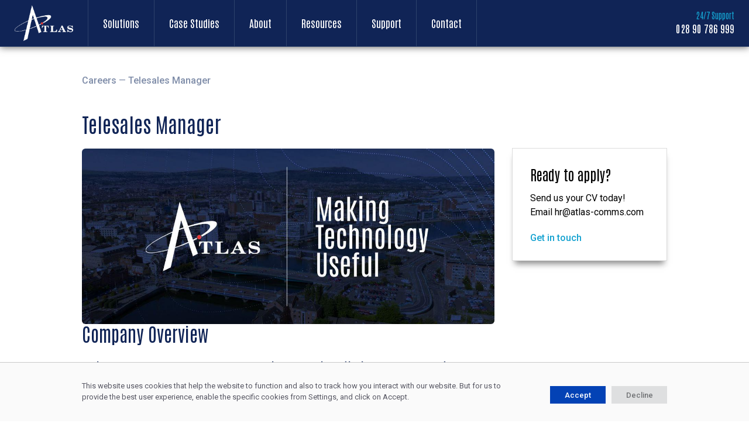

--- FILE ---
content_type: text/html; charset=utf-8
request_url: https://atlas-comms.com/careers/telesales-manager
body_size: 20934
content:
<!DOCTYPE html>
<html lang="en">
	<head>

<!-- 		<script id="cookieyes" type="text/javascript" src="https://cdn-cookieyes.com/client_data/6602158e20d8e52bb93ccf4f/script.js"></script> -->
		
		<meta charset="utf-8" />

		<link rel="preload" as="image" href="/assets/images/atlas-communications-northern-ireland.jpg" type="image/jpg">

		<!-- Viewport -->
		<meta name="viewport" content="width=device-width, initial-scale=1" />	

		<!-- Title / SEO -->
		<title>Telesales Manager | Atlas Communications</title>

		<meta name="ahrefs-site-verification" content="613fa7d2498e86971ffe50bfcb985a5faf4cbb5ef6020a2628aec7789e81d0e8">
		
		
		<meta name="description" content="" />

		
		<!-- Open Graph -->
		<meta property="og:title" content="Atlas Communications | Telesales Manager ">

		
		<meta name="og:description" content="" />

		

		<meta property="og:image" content="https://atlas-comms.com/images/atlas_comms_cover.jpg">		<meta name="twitter:image" content="https://atlas-comms.com/images/atlas_comms_cover.jpg">
		<meta property="og:type" content="website">
		<meta property="og:url" content="https://atlas-comms.com/careers/telesales-manager">

		<meta name="twitter:card" content="summary_large_image" />
		<meta name="twitter:site" content="@atlascomms" />
		<meta name="twitter:title" content="Atlas Communications | Telesales Manager " />
		<meta name="twitter:url" content="https://atlas-comms.com/careers/telesales-manager">

		
		<meta name="twitter:description" content="" />

		
		
		<!--<link rel="home" href="https://atlas-comms.com/" />-->

		<link rel="preconnect" href="https://fonts.gstatic.com"> 
		<link href="https://fonts.googleapis.com/css2?family=Antonio:wght@100;400;500;600;700&family=Roboto:wght@400;500;700&display=swap" rel="stylesheet">		
		
		<link rel="stylesheet" href="/assets/css/swiper.css?v=45" />
		
		<link rel="stylesheet" href="/assets/css/reset.css?v=45">
		<link rel="stylesheet" href="/assets/css/mobile.css?v=45">
		<link rel="stylesheet" href="/assets/css/tablet.css?v=45" media="screen and (min-width:768px)">
		<link rel="stylesheet" href="/assets/css/desktop.css?v=45" media="screen and (min-width:1024px)">

		<script type="text/javascript" src="https://collatehq.com/collate.js?v=45"></script>

		
		<!-- Global site tag (gtag.js) - Google Analytics -->
		<script type="text/javascript" async src="https://www.googletagmanager.com/gtag/js?id=G-ZNZF743FXR"></script>
		<script>
		  window.dataLayer = window.dataLayer || [];
		  function gtag(){dataLayer.push(arguments);}
		  gtag('js', new Date());
		
		  gtag('config', 'G-ZNZF743FXR');
		</script>

		<style>

			.sitewrap .solution-page .wrap article ul {
				margin: 1em 0 2em 30px;
			}

			.sitewrap .solution-page .wrap article h3 {
				font-weight: 700;
			}

		</style>

	</head>
	<body class="loading">

		<menu class="sidenav">

			<ul>

				<li>
					
					<a href="/solutions">Solutions</a>

					<ul>
						
						<li>
						
							<a href="/mobile" target="_blank">AtlasMobile</a>
						
						</li>

						<li>

							<a href="/solutions/comms">Comms</a>

						</li>

						<li>

							<a href="/solutions/comms">Connect</a>

						</li>

						<li>

							<a href="/solutions/comms">Cloud</a>

						</li>
						
						<li>

							<a href="/solutions/comms">Support Services</a>

						</li>

					</ul>

				</li>

				<li>
					
					<a href="/case-studies">Case Studies</a>

				</li>

				<li>
					
					<a href="/about">About</a>

					<ul>

						<li>

							<a href="/careers">Careers</a>

						</li>

					</ul>

				</li>

				<li>
					
					<a href="/blog">Resources</a>

					<ul>

						<li>

							<a href="/blog">Blog</a>

						</li>

						<li>

							<a href="/broadband-availability">Broadband Availability</a>

						</li>

					</ul>

				</li>

				<li>
								
					<a href="/support">Support</a>

					<ul>

						<li>

							<a href="/support/fair-use-policy">Fair Use Policy</a>

						</li>

						<li>

							<a href="/support/complaint-handling">Complaint Handling &amp; Dispute Resolution</a>

						</li>

					</ul>

				</li>

				<li>
					
					<a href="/contact">Contact</a>

				</li>

			</ul>

		</menu>
		
		<div class="sitewrap">

			<header role="banner">

				<div class="wrap">

					<h2><a href="/">Atlas Communications</a></h2>

					<menu>

						<ul>

							<li>
								
								<a href="/solutions">Solutions</a>
									
								<ul>
									
									<li>
									
										<a href="/mobile" target="_blank">AtlasMobile</a>
									
									</li>

									
									
									<li>

										<a href="/solutions/connect">Connect</a>

									</li>

									
									<li>

										<a href="/solutions/cloud">CloudSecure</a>

									</li>

									
									<li>

										<a href="/solutions/comms">Comms</a>

									</li>

									
									<li>

										<a href="/solutions/support-services">Support Services</a>

									</li>

																		
								</ul>

							</li>

							<li>
								
								<a href="/case-studies">Case Studies</a>

							</li>

							<li>
								
								<a href="/about">About</a>

								<ul>

									<li>
			
										<a href="/careers">Careers</a>
			
									</li>
			
								</ul>

							</li>

							<li>
								
								<a href="/blog">Resources</a>

								<ul>

									<li>

										<a href="/blog">Blog</a>

									</li>

									<li>

										<a href="/broadband-availability">Broadband Availability</a>
			
									</li>

								</ul>

							</li>

							<li>
								
								<a href="/support">Support</a>

								<ul>

									<li>

										<a href="/support/fair-use-policy">Fair Use Policy</a>

									</li>

									<li>

										<a href="/support/complaint-handling" style="padding: 22px 25px 30px 25px;">Complaint Handling &amp; Dispute Resolution</a>
			
									</li>

								</ul>

							</li>

							<li>
								
								<a href="/contact">Contact</a>

							</li>

						</ul>

					</menu>

					<div class="support">

						<h3><span>24/7 Support</span><span>028 90 786 999</span></h3>

					</div>

					<button type="button" id="menubtn">

						<span></span>
						<span></span>	
						<span></span>

					</button>

				</div>

			</header>

			
	<section class="solution-page">

		<div class="wrap">

			<nav>

				<p><a href="/careers">Careers</a> &mdash; <a href="/case-studies/telesales-manager">Telesales Manager</a></p>

			</nav>

			<article>

				<header>

					<h1>Telesales Manager</h1>

				</header>

				<figure class="featured" style="background-image: url('https://atlas-comms.com/images/atlas_comms_cover.jpg');"></figure>

				<h2>Company Overview</h2>
<p>Atlas Communications is Northern Ireland’s longest standing independent telecommunications & network infrastructure provider, operating for over 42 years.
</p>
<p>The company has developed into an end-to-end provider of telecommunications, data infrastructure and cloud driven services providing mission critical solutions to enterprise businesses and government organisations.&nbsp;
</p>
<p>Atlas enables companies and organisations to operate vital internal and public facing services through provision of Internet, Data Network, Unified Communications, Cloud Services and IT Security defenses.
</p>
<p>Atlas customers range from five person companies through to those with over ten thousand staff.
</p>
<h2>Position Overview</h2>
<p>We are seeking a talented and experienced Telesales Manager to join our telesales team.&nbsp;</p>
<p>The ideal candidate will have a strong background in telesales management, with a proven track record of driving results and maximising revenue.&nbsp;</p>
<p>As a Telesales Manager, you will be responsible for&nbsp;developing strategies to increase sales, and ensuring customer satisfaction across the full range of Atlas Products including our new suite of AtlasMobile solutions.</p>
<p><strong>Key Responsibilities</strong></p>
<ul><li>Identify and pursue new business opportunities in the telecoms and digital transformation space.</li><li>Develop and implement effective telesales strategies to drive revenue growth and expand market share.
</li><li>Monitor and analyse sales performance metrics, identify areas for improvement, and implement corrective actions as needed.
</li><li>Collaborate with cross-functional teams, including marketing and product development, to optimise sales processes and strategies.
</li><li>Stay updated on industry trends, competitive landscape, and emerging technologies to inform sales strategies.</li></ul>
<p><strong>Qualifications</strong>
</p>
<ul><li>Proven track record of exceeding sales targets and driving business growth.
</li><li>Strong understanding of telecommunications technologies and digital transformation trends.
</li><li>Excellent communication, negotiation, and presentation skills.
</li><li>Ability to work independently and collaboratively in a fast-paced environment.
</li><li>Demonstrated ability to build and maintain relationships with clients and partners.
</li><li>Highly motivated with a passion for driving innovation and delivering results.
</li></ul>
<p><strong>Benefits:</strong>
</p>
<ul><li>Highly competitive negotiated&nbsp;salary
</li><li>Flexible working
</li><li>Professional development opportunities
</li><li>Substantial bonus & benefits package
</li><li>Dynamic and collaborative work environment
</li></ul>
<h2>Join Our Team</h2>
<p>If you are a dynamic and results-driven individual with a passion for innovation and technology, we want to hear from you!&nbsp;
</p>
<p>Join our team and be part of a company that is shaping the future of telecommunications and digital transformation.
</p>
<p>Apply now by submitting your CV and cover letter outlining your qualifications and why you are the ideal candidate for this position.
</p>

			</article>

			<section class="sidebar small">

				<section class="module">

					<a href="mailto:hr@atlas-comms.com">

						<header>

							<h2>Ready to apply?</h2>

							<p>Send us your CV today! Email hr@atlas-comms.com</p>

							<span>Get in touch <span>&rarr;</span></span>

						</header>

					</a>

				</section>

			</section>

		</div>

	</section>

	<section class="article-list">

		<div class="wrap">

			<header>
			
				<h1>Other Careers</h1>

			</header>

			
			<article>

				<a href="https://atlas-comms.com/careers/customer-service-representative">

					<figure style="background-image: url('https://atlas-comms.com/images/atlas_comms_cover.jpg');"></figure>

					<header>

						<h3></h3>

						<h2>Customer Service Representative</h2>
							
						<p>Company Overview
Atlas Communications is Northern Ireland’s longest standing independent telecommunications &amp; network infrastructure provid...</p>

						<span>Read More <span>&rarr;</span></span>

					</header>

				</a>

			</article>
			
			
			<article>

				<a href="https://atlas-comms.com/careers/telesales-manager">

					<figure style="background-image: url('https://atlas-comms.com/images/atlas_comms_cover.jpg');"></figure>

					<header>

						<h3></h3>

						<h2>Telesales Manager</h2>
							
						<p>Company Overview
Atlas Communications is Northern Ireland’s longest standing independent telecommunications &amp; network infrastructure provid...</p>

						<span>Read More <span>&rarr;</span></span>

					</header>

				</a>

			</article>
			
			
			<article>

				<a href="https://atlas-comms.com/careers/business-development-manager">

					<figure style="background-image: url('https://atlas-comms.com/images/atlas_comms_cover.jpg');"></figure>

					<header>

						<h3></h3>

						<h2>Business Development Manager</h2>
							
						<p>Company Overview
Atlas Communications is Northern Ireland’s longest standing independent telecommunications &amp; network infrastructure provid...</p>

						<span>Read More <span>&rarr;</span></span>

					</header>

				</a>

			</article>
			
			
		</div>

	</section>

	<section class="testimonials">

		<div class="wrap">

			<menu>

				<button type="button" data-action="prev"></button>
				<button type="button" data-action="next"></button>

			</menu>

			<div class="background">

				<div class="swiper-container">

					<div class="swiper-wrapper">

						
						<div class="swiper-slide">

							<figure style="background-image: url('https://atlas-comms.com/images/testimonial.jpg');"></figure>

						</div>

						
						<div class="swiper-slide">

							<figure style="background-image: url('https://atlas-comms.com/images/property-management-company.jpg');"></figure>

						</div>

						
						<div class="swiper-slide">

							<figure style="background-image: url('https://atlas-comms.com/images/atlas-gp.jpg');"></figure>

						</div>

						
					</div>

				</div>

			</div>

			<div class="textbox">

				<div class="swiper-container">

					<div class="swiper-wrapper">

						
						<div class="swiper-slide">

							<article>

								<p>Our telecoms are 24/7 critical services and we need our suppliers to be full &amp; proactive partners. In our many years of working with Atlas, we have found them straightforward to work with, responsive and focussed with getting the job done.</p>

								<h2>Telecoms Manager,</h2>
								<h3>Northern Health &amp; Social care Trust</h3>

							</article>

						</div>

						
						<div class="swiper-slide">

							<article>

								<p>A very easy company to work with. We have been working with Atlas for many years and have had nothing but confidence in their ability to deliver.</p>

								<h2>Director,</h2>
								<h3>Property Services Company</h3>

							</article>

						</div>

						
						<div class="swiper-slide">

							<article>

								<p>Atlas is a long term, supportive &amp; always approachable supplier to our practice and has helped us navigate changes in telecoms technology.</p>

								<h2>GP Practice Manager,</h2>
								<h3>Co Antrim</h3>

							</article>

						</div>

												
					</div>

				</div>

			</div>					

		</div>

	</section>

	<section class="contact">

		<div class="wrap">

			<header>

				<h2>Get in touch</h2>

				<h3>Belfast</h3>
				<p>02890 786868</p>

				<p class="address">Atlas Communications (NI) Ltd<br />
					2 Heron Road<br />
					Belfast<br />
					BT3 9LE</p>

				<h3>Derry</h3>
				<p>02890 786868</p>

				<p class="address">
					Northern Ireland Science Park,<br />
					Bay Road,<br />
					Derry ~ Londonderry,<br />
					BT48 7TG</p>

				<h3>24/7 Support</h3>
				<p>02890 786999</p>

			</header>

			<section class="form">

				<h2>Send Message</h2>

				<form action="/submit.php" method="post" id="form">

					<div class="message">

						<h3>Success your message was received. We will be in touch asap.</h3>

					</div>

					<div class="two">

						<p class="input">

							<input type="text" name="fname" placeholder="Firstname" required />

						</p>

						<p class="input">

							<input type="text" name="lname" placeholder="Lastname" required />

						</p>

					</div>

					<p class="input">

						<input type="email" name="email" placeholder="Email Address" required />

					</p>

					<p class="input">

						<input type="tel" name="tel" placeholder="Phone Number" required />

					</p>

					<p class="input">

						<input type="text" name="company" placeholder="Company Name" required />

					</p>

					<p class="input">

						<textarea name="message" placeholder="Message"></textarea>

					</p>

					<input type="hidden" name="page" value="telesales-manager" />
					<input type="hidden" name="form" value="Case Study Listing - Contact Us" />
					<input type="hidden" name="cid" value="" id="cid" />

					<button type="submit">Send Message</button>

					<input type="text" style="display: none;" name="customer_name" />

				</form>

				<script>

					var form = document.getElementById('form');

					form.addEventListener('submit', function(event){

						event.preventDefault();

						var cidElement = document.getElementById('cid');
						cidElement.value = clt.getCode();

						var formData = new FormData(form);

						var xhr = new XMLHttpRequest();

						xhr.onreadystatechange = function(){
	
							if(this.readyState == 4 && this.status == 200){
								
								form.classList.add('submitted');	

								form.reset();					
														
							}

							if(this.readyState == 4 && this.status != 200){
								
								console.log(this.response);	
																															
							}
						};
						
						xhr.open('POST', '/submit.php', true);
						xhr.send(formData);

					});

				</script>

			</section>
		
		</div>

	</section>


			<footer role="banner">
				
				<div class="logos">

					<div class="wrap">

						<figure><img src="/assets/images/newry.jpg" alt="Newry, Mourne and Down District Council" /></figure>
						<figure><img src="/assets/images/positive-futures.jpg" alt="Positive Futures" /></figure>
						<figure><img src="/assets/images/western-health-social-care-trust.jpg" alt="Western Health and Social Care Trust" /></figure>

					</div>

				</div>

				<div class="footer">

					<div class="wrap">

						<div class="details">
						
							<h2>Contact Us</h2>
							
							<p>Atlas Communications (NI) Ltd<br />
								2 Heron Road<br />
								Belfast<br />
								BT3 9LE</p>
							
						</div>
	
						<menu>
							
							<h2>Menu</h2>
	
							<ul>
	
								<li><a href="/solutions">Solutions</a></li>
								<li><a href="/case-studies">Case Studies</a></li>
								<li><a href="/about">About</a></li>
								<li><a href="/about#people">Team</a></li>
								<li><a href="/blog">Blog</a></li>
								<li><a href="/contact">Contact</a></li>
	
							</ul>
	
						</menu>

					</div>
					
				</div>

				<div class="bottom">

					<div class="wrap">

						<p>&copy; Copyright 2025 Atlas Communications Ltd</p>

						<nav>

							<a href="/privacy-policy">Privacy Policy</a>
							<a  href="https://www.linkedin.com/company/atlas-communications-ni-ltd" target="_blank">LinkedIn</a>
							<!-- <a href="https://www.facebook.com/atlascomms" target="_blank">Facebook</a> -->
							<a href="https://twitter.com/Atlascommsni" target="_blank">Twitter</a>

						</nav>

					</div>

				</div>

			</footer>
		
		</div>

		<section class="popup-form">

			<section class="panel">

				<header>

					<h2>Contact us</h2>

					<button type="button" data-action="requestcallback">Close</button>

				</header>

				<form action="/submit.php" method="post" id="popup-form">

					<div class="message">

						<h3>Success your message was received. We will be in touch asap.</h3>

					</div>

					<p class="input">

						<input type="text" name="fname" placeholder="Firstname" required />

					</p>

					<p class="input">

						<input type="text" name="lname" placeholder="Lastname" required />

					</p>

					<p class="input">

						<input type="email" name="email" placeholder="Email Address" required />

					</p>

					<p class="input">

						<input type="tel" name="tel" placeholder="Phone Number" required />

					</p>

					<p class="input">

						<input type="text" name="company" placeholder="Company Name" required />

					</p>

					<p class="input">

						<textarea name="message" placeholder="Message" required></textarea>

					</p>

					<input type="hidden" name="page" value="telesales-manager" />
					<input type="hidden" name="form" value="Request a Callback" />
					<input type="hidden" name="cid" value="" id="cidd" />

					<button type="submit">Submit</button>

					<input type="text" style="display: none;" name="customer_name" />

				</form>

				<script>

					var popupform = document.getElementById('popup-form');

					popupform.addEventListener('submit', function(event){

						event.preventDefault();

						var cidElement = document.getElementById('cidd');
						cidElement.value = clt.getCode();

						var formData = new FormData(popupform);

						

						var xhr = new XMLHttpRequest();

						xhr.onreadystatechange = function(){
	
							if(this.readyState == 4 && this.status == 200){
								
								popupform.classList.add('submitted');	

								popupform.reset();					
														
							}

							if(this.readyState == 4 && this.status != 200){
								
								console.log(this.response);	
																															
							}
						};
						
						xhr.open('POST', '/submit.php', true);
						xhr.send(formData);

					});

				</script>

			</section>

		</section>
		
		<div class="lds-ellipsis"><div></div><div></div><div></div><div></div></div>

		<!--<script type="text/javascript" src="/assets/js/headroom.js"></script>-->
		<script type="text/javascript" src="/assets/js/slider.js"></script>
		<script type="text/javascript" src="/assets/js/sitewide.js"></script>
	
	</body>
</html>

--- FILE ---
content_type: text/css
request_url: https://atlas-comms.com/assets/css/reset.css?v=45
body_size: 970
content:
html, body, div, span, object, iframe,
h1, h2, h3, h4, h5, h6, p, blockquote, pre,
abbr, address, cite, code,
del, dfn, em, img, ins, kbd, q, samp,
small, strong, sub, sup, var,
b, i,
dl, dt, dd, ol, ul, li,
fieldset, form, label, legend,
table, caption, tbody, tfoot, thead, tr, th, td,
article, aside, dialog, figure, footer, header,
hgroup, menu, nav, section,
time, mark, audio, video {
      margin:0;
      padding:0;
      border:0;
      outline:0;
      font-size:100%;
      vertical-align:baseline;
      background:transparent;
}

.swiper-container {
	overflow: hidden;
}

select {
	font-size: 16px;
}

input {
	-webkit-appearance: none;
}

*[data-interaction="slider"] ul {
	list-style: none;
}

body {
      line-height:1;
      font-size: 16px;
      -webkit-font-smoothing: antialiased;
}

*:focus {
	outline: none;
}

h1, h2, h3, h4, h5, h6, p, a { 
	margin: 0;
	padding: 0;
	font-weight: inherit;
}

figure {
	font-size: 0;
	line-height: 0;
}

figure img {
	display: block;
	width: 100%;
	height: auto;
}

article, aside, dialog, figure, footer, header,
hgroup, nav, section {
      display:block;
}

button {
	display: block;
	border: 0;
	margin: 0;
	padding: 0;
	background: none;
	font-size: inherit;
	font-weight: normal;
	font-family: inherit;
	font-style: inherit;
	cursor: pointer;
	-webkit-font-smoothing: antialiased;
	-webkit-tap-highlight-color: rgba(0,0,0,0);
}

nav ul {
      list-style:none;
}

blockquote, q {
      quotes:none;
}

blockquote:before, blockquote:after,
q:before, q:after {
      content:'';
      content:none;
}

i {
	display: inline-block;
}

a {
	margin:0;
	padding:0;
	border:0;
	font-size:100%;
	vertical-align:baseline;
	background:transparent;
	outline:none;
	color: inherit;
	color: expression(this.parentNode.currentStyle ? this.parentNode.currentStyle.color : "black");
}

ins {
      background-color:#ff9;
      color:#000;
      text-decoration:none;
}

mark {
      background-color:#ff9;
      color:#000;
      font-style:italic;
      font-weight:bold;
}

del {
      text-decoration: line-through;
}

abbr[title], dfn[title] {
      border-bottom:1px dotted #000;
      cursor:help;
}

table {
      border-collapse:collapse;
      border-spacing:0;
}

hr {
  display:block;
  height:1px;
  border:0;
  border-top:1px solid #cccccc;
  margin:1em 0;
  padding:0;
}

input, select {
      vertical-align:middle;
}

--- FILE ---
content_type: text/css
request_url: https://atlas-comms.com/assets/css/mobile.css?v=45
body_size: 7361
content:
.landing_page .highlights .wrap ul li, .landing_page .text_boxes .wrap > section header > a, .landing_page .features_list .wrap .boxes .box, .landing_page .three_boxes .wrap .cols .col, .landing_page > header .wrap .textbox a, .popup-form .panel form button, .popup-form .panel form p textarea, .popup-form .panel form p input, .popup-form .panel form .message, .popup-form, .popup_banner .popup_panel, .sitewrap .contact .wrap .form button, .sitewrap .contact .wrap .form .input textarea, .sitewrap .contact .wrap .form .input input, .sitewrap .contact .wrap .form .message, .sitewrap .contact .wrap .form, .sitewrap .people .wrap .grid article a:after, .sitewrap .people .wrap .people_panel ul li article > header > span, .sitewrap .people .wrap .people_panel ul li article, .sitewrap .people .wrap > header a, .sitewrap .solution-page .wrap .sidebar .module.project .highlights, .sitewrap .solution-page .wrap .sidebar .module.project .solutions, .sitewrap .solution-page .wrap .sidebar .module a, .sitewrap .solution-page .wrap .sidebar .module, .sitewrap .solution-page .wrap article .partners, .sitewrap .solution-page .wrap article blockquote, .sitewrap .services .wrap article a, .sitewrap .article .wrap .sidebar .module ul li a figure, .sitewrap .article .wrap .sidebar .module > a, .sitewrap .article .wrap .sidebar .module, .sitewrap .article .wrap .contentbox aside a, .sitewrap .article .wrap .contentbox aside, .sitewrap .article-list .wrap .pagination a, .sitewrap .case-studies .wrap > header a, .sitewrap .services-overview .wrap > a, .sitewrap .services-overview .wrap ul li article a, .sitewrap .history .wrap header a, .sitewrap .hero .overview .wrap article, .sitewrap .hero .top .wrap a, .sitewrap header[role=banner], .atlas_mobile .wrap, .sidenav ul li a, .sidenav {
  -moz-box-sizing: border-box;
  box-sizing: border-box;
}

.popup-form .panel header:after, .sitewrap .people .wrap .grid:after, .sitewrap .people .wrap .people_panel ul li article > header:after, .sitewrap .people .wrap > header:after, .sitewrap .solution-page .wrap article > header:after, .sitewrap .article .wrap .sidebar .module ul li a:after, .sitewrap .case-studies .wrap > header:after, .sitewrap .hero .overview .wrap article a:after, .sitewrap header[role=banner] .wrap:after {
  content: "";
  display: block;
  clear: both;
}

.sitewrap .article .wrap .contentbox aside h3, .sitewrap .article .wrap .contentbox ul li span, .sitewrap .article .wrap .contentbox ul li em, .sitewrap .article .wrap .contentbox ol li span, .sitewrap .article .wrap .contentbox ol li em, body {
  font-family: "Roboto", sans-serif;
}

.landing_page .about .wrap header h2, .landing_page .about .wrap header h3, .landing_page .faqs .wrap ul li h4, .landing_page .faqs .wrap h2, .landing_page .highlights .wrap ul li h3, .landing_page .highlights .wrap > header h2, .landing_page .text_boxes .wrap > section header > a, .landing_page .text_boxes .wrap > section header h2, .landing_page .features_list .wrap .boxes .box h3, .landing_page .features_list .wrap h2, .landing_page .other_features .wrap .boxes .box h3, .landing_page .other_features .wrap h2, .landing_page .three_boxes .wrap .cols .col h3, .landing_page .three_boxes .wrap h2, .landing_page > header .wrap .textbox a, .landing_page > header .wrap .textbox h1, .popup-form .panel header button, .popup-form .panel header h2, .popup_banner .popup_panel a span, .popup_banner .popup_panel a header h2, .sitewrap footer[role=banner] .footer .wrap menu h2, .sitewrap footer[role=banner] .footer .wrap .details h2, .sitewrap .contact .wrap .form h2, .sitewrap .contact .wrap header h3, .sitewrap .contact .wrap header h2, .sitewrap .people .wrap .grid article a header, .sitewrap .people .wrap .people_panel ul li article > header > div h3, .sitewrap .people .wrap .people_panel ul li article > header > div h2, .sitewrap .people .wrap .people_panel ul li article > header > span, .sitewrap .people .wrap > header h2, .sitewrap .testimonials .textbox .swiper-container .swiper-wrapper .swiper-slide article h3, .sitewrap .testimonials .textbox .swiper-container .swiper-wrapper .swiper-slide article h2, .sitewrap .solution-page .wrap .sidebar .module.case-study a header h2, .sitewrap .solution-page .wrap .sidebar .module.case-study a header h3, .sitewrap .solution-page .wrap .sidebar .module.project .highlights h4, .sitewrap .solution-page .wrap .sidebar .module.project .solutions h3, .sitewrap .solution-page .wrap .sidebar .module.project header h2, .sitewrap .solution-page .wrap .sidebar .module a header h2, .sitewrap .solution-page .wrap article .accordian ul li .accordian-item .content h3, .sitewrap .solution-page .wrap article .accordian ul li .accordian-item header button, .sitewrap .solution-page .wrap article .partners header h2, .sitewrap .solution-page .wrap article .cta, .sitewrap .solution-page .wrap article h2, .sitewrap .solution-page .wrap article > header h1, .sitewrap .solutions .wrap article a header h2, .sitewrap .solutions .wrap > header h1, .sitewrap .services .wrap article a header h2, .sitewrap .article .wrap .sidebar .module.case-study a header h2, .sitewrap .article .wrap .sidebar .module.case-study a header h3, .sitewrap .article .wrap .sidebar .module > header, .sitewrap .article .wrap .sidebar .module > a header h2, .sitewrap .article .wrap .contentbox ul li, .sitewrap .article .wrap .contentbox ol li, .sitewrap .article .wrap .contentbox h3, .sitewrap .article .wrap .contentbox h2, .sitewrap .article > header .wrap h1, .sitewrap .article > header .wrap h2, .sitewrap .article-list .wrap .pagination a, .sitewrap .article-list .wrap article a header h2, .sitewrap .article-list .wrap article a header h3, .sitewrap .article-list .wrap > header h1, .sitewrap .case-studies .wrap .swiper-container .swiper-wrapper .swiper-slide article a header h2, .sitewrap .case-studies .wrap > header > h2, .sitewrap .services-overview .wrap ul li article a h3, .sitewrap .services-overview .wrap > header > h2, .sitewrap .history .wrap header h2, .sitewrap .about-us .wrap .text ul li, .sitewrap .about-us .wrap .text ol li, .sitewrap .about-us .wrap .text h3, .sitewrap .about-us .wrap .text h2, .sitewrap .about-us header .wrap h1, .sitewrap .hero .overview .wrap article a h2, .sitewrap .hero .top .wrap h1, .sidenav ul li a {
  font-family: "Antonio", sans-serif;
}

body {
  padding: 60px 0 0 0;
}
body.show-menu .sidenav {
  -webkit-transform: translateX(-300px);
  -ms-transform: translateX(-300px);
  transform: translateX(-300px);
}
body.show-popup {
  overflow: hidden;
}
body.show-popup .popup-form {
  display: block;
}
body.nopadding {
  padding: 0;
}
body.hide_menu header[role=banner] {
  -webkit-transform: translateY(-60px);
  -ms-transform: translateY(-60px);
  transform: translateY(-60px);
}

.sidenav {
  display: block;
  position: fixed;
  top: 0;
  right: -300px;
  height: 100%;
  z-index: 10000;
  width: 300px;
  padding: 60px 0 0 0;
  overflow: scroll;
  -webkit-overflow-scrolling: touch;
  background-color: rgb(255, 255, 255);
  border-left: 1px solid rgb(230, 230, 230);
  -webkit-transition: transform 300ms ease;
  -ms-transition: transform 300ms ease;
  transition: transform 300ms ease;
}
.sidenav ul {
  list-style: none;
}
.sidenav ul li a {
  display: block;
  width: 100%;
  padding: 20px;
  color: rgb(16, 36, 86);
  font-weight: 500;
  text-decoration: none;
}
.sidenav ul li a.open + ul {
  display: block;
}
.sidenav ul li ul {
  border-top: 1px solid rgb(230, 230, 230);
  background-color: rgb(242, 242, 242);
  display: none;
}
.sidenav ul li + li {
  border-top: 1px solid rgb(230, 230, 230);
}
.sidenav > ul {
  border-bottom: 1px solid rgb(230, 230, 230);
}

.atlas_mobile {
  margin: 30px 0 0 0;
}
.atlas_mobile .wrap {
  margin: 0 20px;
  background-image: url("https://atlas-comms.com/mobile/assets/images/untethered_bg.jpg");
  background-size: cover;
  background-position: center;
  padding: 30px;
}
.atlas_mobile .wrap figure {
  width: 150px;
  margin: 0 0 40px 0;
}
.atlas_mobile .wrap h2 {
  font-family: "basic-sans", sans-serif;
  font-weight: 700;
  font-style: normal;
  font-size: 2rem;
  line-height: 1;
  color: rgb(255, 255, 255);
}
.atlas_mobile .wrap a {
  display: inline-block;
  padding: 0 0 10px 0;
  color: rgb(255, 255, 255);
  font-family: "basic-sans", sans-serif;
  font-weight: 700;
  font-style: normal;
  text-decoration: none;
  margin: 40px 0 0 0;
  font-size: 1.25rem;
  border-bottom: 2px solid rgba(255, 255, 255, 0.25);
}
.atlas_mobile .wrap .photo {
  display: none;
}

.sitewrap header[role=banner] {
  background-color: rgb(16, 36, 86);
  color: rgb(255, 255, 255);
  position: fixed;
  height: 60px;
  top: 0;
  left: 0;
  width: 100%;
  z-index: 100000;
  border-bottom: 1px solid rgb(45, 66, 107);
  box-shadow: 0 0 12px rgba(22, 22, 22, 0.75);
}
.sitewrap header[role=banner] .wrap {
  margin: 0 0 0 20px;
}
.sitewrap header[role=banner] .wrap h2 {
  float: left;
  text-indent: -10000px;
  width: 74px;
  height: 45px;
  margin: 7px 0 0 0;
  overflow: hidden;
  background-image: url("../images/atlas-logo.png");
  background-size: 100% auto;
  position: relative;
}
.sitewrap header[role=banner] .wrap h2 a {
  display: block;
  position: absolute;
  top: 0;
  left: 0;
  width: 100%;
  height: 100%;
}
.sitewrap header[role=banner] .wrap menu {
  display: none;
}
.sitewrap header[role=banner] .wrap .support {
  display: none;
}
.sitewrap header[role=banner] .wrap button {
  float: right;
  width: 60px;
  height: 60px;
  border-left: 1px solid rgb(45, 66, 107);
}
.sitewrap header[role=banner] .wrap button span {
  display: block;
  width: 26px;
  height: 2px;
  pointer-events: none;
  margin: 0 auto;
  background-color: rgb(255, 255, 255);
}
.sitewrap header[role=banner] .wrap button span + span {
  margin-top: 7px;
}
.sitewrap .hero .top {
  background-color: rgb(16, 36, 86);
  background-image: url("../images/atlas-communications-northern-ireland.jpg");
  background-size: cover;
  background-position: center center;
  padding: 50px 0 100px 0;
  position: relative;
  z-index: 1;
}
.sitewrap .hero .top .wrap {
  margin: 0 50px;
}
.sitewrap .hero .top .wrap h1 {
  font-size: 2rem;
  line-height: 1.125;
  color: rgb(255, 255, 255);
  margin: 0 0 20px 0;
}
.sitewrap .hero .top .wrap p {
  font-size: 1.125rem;
  line-height: 1.25;
  color: rgb(255, 255, 255);
}
.sitewrap .hero .top .wrap a {
  display: inline-block;
  border: 2px solid rgb(255, 255, 255);
  padding: 15px 20px;
  font-weight: 700;
  text-decoration: none;
  color: rgb(255, 255, 255);
  margin: 24px 0 0 0;
  -webkit-transition: all 300ms ease;
  -ms-transition: all 300ms ease;
  transition: all 300ms ease;
}
.sitewrap .hero .top .wrap a:hover {
  background-color: rgb(255, 255, 255);
  color: rgb(16, 36, 86);
}
.sitewrap .hero .overview {
  margin: -50px 0 0 0;
  position: relative;
  z-index: 2;
}
.sitewrap .hero .overview .wrap {
  background-color: rgb(16, 36, 86);
  color: rgb(255, 255, 255);
  margin: 0 20px;
}
.sitewrap .hero .overview .wrap article a {
  display: block;
  text-decoration: none;
  padding: 30px 30px 34px 30px;
  line-height: 1.5;
}
.sitewrap .hero .overview .wrap article a figure {
  width: 32px;
  height: 32px;
  float: left;
  position: relative;
}
.sitewrap .hero .overview .wrap article a figure svg {
  position: absolute;
  top: 50%;
  left: 0;
  width: auto;
  max-width: 32px;
  max-height: 32px;
  -webkit-transform: translateY(-50%);
  -ms-transform: translateY(-50%);
  transform: translateY(-50%);
}
.sitewrap .hero .overview .wrap article a .textbox {
  width: -webkit-calc(100% - 52px);
  width: calc(100% - 52px);
  float: right;
}
.sitewrap .hero .overview .wrap article a h2 {
  font-size: 1.25rem;
  line-height: 1;
  margin: 0 0 8px 0;
}
.sitewrap .hero .overview .wrap article a span {
  display: block;
  font-size: 0.875rem;
  line-height: 1;
  font-weight: 700;
  color: rgb(20, 162, 208);
  margin: 16px 0 0 0;
}
.sitewrap .hero .overview .wrap article a span span {
  margin: 0 0 0 2px;
  display: inline-block;
  -webkit-transform: translateX(-20px);
  -ms-transform: translateX(-20px);
  transform: translateX(-20px);
  opacity: 0;
  -webkit-transition: all 300ms ease;
  -ms-transition: all 300ms ease;
  transition: all 300ms ease;
}
.sitewrap .hero .overview .wrap article a:hover span span {
  -webkit-transform: translateX(0);
  -ms-transform: translateX(0);
  transform: translateX(0);
  opacity: 1;
}
.sitewrap .hero .overview .wrap article + article {
  border-top: 1px solid rgb(45, 66, 107);
}
.sitewrap .about-us {
  padding: 40px 0 0 0;
}
.sitewrap .about-us header {
  text-align: center;
  color: rgb(126, 140, 168);
  margin: 0 0 30px 0;
}
.sitewrap .about-us header .wrap {
  margin: 0 20px;
  font-size: 1.125rem;
  line-height: 1.5;
}
.sitewrap .about-us header .wrap h1 {
  font-size: 2.5rem;
  line-height: 1.125;
  margin: 0 0 16px 0;
  color: rgb(16, 36, 86);
}
.sitewrap .about-us .wrap {
  margin: 0 40px;
}
.sitewrap .about-us .wrap .text {
  line-height: 1.5;
  color: rgb(44, 44, 44);
}
.sitewrap .about-us .wrap .text h2 {
  font-size: 1.5rem;
  line-height: 1;
  margin: 0 0 1rem 0;
}
.sitewrap .about-us .wrap .text h3 {
  font-size: 1.25rem;
  line-height: 1.25;
  margin: 0 0 1rem 0;
}
.sitewrap .about-us .wrap .text p + p {
  margin: 1em 0 0 0;
}
.sitewrap .about-us .wrap .text p + h2 {
  margin-top: 3rem;
}
.sitewrap .about-us .wrap .text p + h3 {
  margin-top: 1.5rem;
}
.sitewrap .about-us .wrap .text ul, .sitewrap .about-us .wrap .text ol {
  list-style: none;
  margin: 1rem 0;
}
.sitewrap .about-us .wrap .text ul li, .sitewrap .about-us .wrap .text ol li {
  background-color: rgb(255, 255, 255);
  padding: 20px;
  color: rgb(16, 36, 86);
  border-radius: 10px;
  box-shadow: 0 0 10px -5px rgba(22, 22, 22, 0.5);
}
.sitewrap .about-us .wrap .text ul li + li, .sitewrap .about-us .wrap .text ol li + li {
  margin: 16px 0 0 0;
}
.sitewrap .history {
  margin: 50px 0 0 0;
}
.sitewrap .history .wrap header {
  margin: 0 20px;
}
.sitewrap .history .wrap header h2 {
  font-size: 2rem;
  line-height: 1.125;
  margin: 0 0 16px 0;
  color: rgb(16, 36, 86);
}
.sitewrap .history .wrap header p {
  font-size: 1rem;
  line-height: 1.5;
  color: rgb(126, 140, 168);
}
.sitewrap .history .wrap header p + p {
  margin: 1em 0 0 0;
}
.sitewrap .history .wrap header a {
  display: inline-block;
  border: 2px solid rgb(16, 36, 86);
  padding: 15px 20px;
  font-weight: 700;
  text-decoration: none;
  color: rgb(16, 36, 86);
  margin: 24px 0 0 0;
  -webkit-transition: all 300ms ease;
  -ms-transition: all 300ms ease;
  transition: all 300ms ease;
}
.sitewrap .history .wrap header a:hover {
  background-color: rgb(16, 36, 86);
  color: rgb(255, 255, 255);
}
.sitewrap .history .wrap figure {
  margin: 30px 0 0 0;
  height: 350px;
  background-size: cover;
  background-position: center center;
  background-image: url("../images/company-history.jpg");
}
.sitewrap .history + .people {
  margin: 25px 0 0 0;
}
.sitewrap .services-overview {
  margin: 50px 0 0 0;
  padding: 40px 0 50px 0;
  background-color: rgb(240, 251, 255);
}
.sitewrap .services-overview .wrap {
  margin: 0 20px;
}
.sitewrap .services-overview .wrap > header > h2 {
  font-size: 2rem;
  line-height: 1;
  color: rgb(16, 36, 86);
  margin: 0 0 24px 0;
}
.sitewrap .services-overview .wrap > header > h2:after {
  content: "";
  display: block;
  width: 40px;
  height: 2px;
  background-color: rgb(20, 162, 208);
  margin: 24px 0 0 0;
}
.sitewrap .services-overview .wrap ul {
  list-style: none;
}
.sitewrap .services-overview .wrap ul li article {
  box-shadow: 0 10px 15px -4px rgba(22, 22, 22, 0.4);
  background-color: rgb(255, 255, 255);
}
.sitewrap .services-overview .wrap ul li article a {
  display: block;
  text-decoration: none;
  width: 100%;
  padding: 20px;
  -webkit-transition: all 300ms ease;
  -ms-transition: all 300ms ease;
  transition: all 300ms ease;
  border: 2px solid transparent;
}
.sitewrap .services-overview .wrap ul li article a span {
  display: block;
  width: 35px;
  height: 35px;
  background-color: transparent;
}
.sitewrap .services-overview .wrap ul li article a span svg .st0 {
  fill: rgb(20, 162, 208);
}
.sitewrap .services-overview .wrap ul li article a h3 {
  font-size: 1.25rem;
  line-height: 1;
  margin: 16px 0 0 0;
  color: rgb(16, 36, 86);
}
.sitewrap .services-overview .wrap ul li article a:hover {
  border-color: rgb(20, 162, 208);
}
.sitewrap .services-overview .wrap ul li + li {
  margin: 15px 0 0 0;
}
.sitewrap .services-overview .wrap > a {
  display: block;
  border: 2px solid rgb(16, 36, 86);
  padding: 15px 20px;
  font-weight: 700;
  text-decoration: none;
  color: rgb(16, 36, 86);
  text-align: center;
  margin: 24px 0 0 0;
  -webkit-transition: all 300ms ease;
  -ms-transition: all 300ms ease;
  transition: all 300ms ease;
}
.sitewrap .services-overview .wrap > a:hover {
  background-color: rgb(16, 36, 86);
  color: rgb(255, 255, 255);
}
.sitewrap .case-studies {
  margin: 50px 0 0 0;
  padding: 0 0 30px 0;
  position: relative;
}
.sitewrap .case-studies .wrap {
  margin: 0;
  position: relative;
  z-index: 2;
}
.sitewrap .case-studies .wrap > header {
  margin: 0 20px 24px 20px;
}
.sitewrap .case-studies .wrap > header > h2 {
  font-size: 2rem;
  line-height: 1;
  float: left;
  color: rgb(16, 36, 86);
}
.sitewrap .case-studies .wrap > header a {
  float: right;
  display: inline-block;
  border: 2px solid rgb(16, 36, 86);
  padding: 15px 20px;
  font-weight: 700;
  text-decoration: none;
  color: rgb(16, 36, 86);
  margin: -7px 0 0 0;
  -webkit-transition: all 300ms ease;
  -ms-transition: all 300ms ease;
  transition: all 300ms ease;
}
.sitewrap .case-studies .wrap > header a:hover {
  background-color: rgb(16, 36, 86);
  color: rgb(255, 255, 255);
}
.sitewrap .case-studies .wrap .swiper-container .swiper-wrapper .swiper-slide {
  width: 300px;
  padding: 0 0 20px 0;
}
.sitewrap .case-studies .wrap .swiper-container .swiper-wrapper .swiper-slide article {
  background-color: rgb(255, 255, 255);
  box-shadow: 0 10px 15px -4px rgba(22, 22, 22, 0.4);
}
.sitewrap .case-studies .wrap .swiper-container .swiper-wrapper .swiper-slide article a {
  display: block;
  text-decoration: none;
}
.sitewrap .case-studies .wrap .swiper-container .swiper-wrapper .swiper-slide article a header {
  padding: 30px 30px 34px 30px;
  line-height: 1.5;
  font-size: 1rem;
}
.sitewrap .case-studies .wrap .swiper-container .swiper-wrapper .swiper-slide article a header h2 {
  font-size: 1.5rem;
  line-height: 1.25;
  margin: 0 0 16px 0;
}
.sitewrap .case-studies .wrap menu {
  display: none;
}
.sitewrap .case-studies:after {
  content: "";
  display: block;
  background-color: rgb(16, 36, 86);
  position: absolute;
  bottom: 0;
  left: 0;
  width: 100%;
  height: 50%;
  z-index: 1;
}
.sitewrap .article-list {
  padding: 30px 0;
}
.sitewrap .article-list .wrap {
  margin: 0 20px;
}
.sitewrap .article-list .wrap > header {
  margin: 0 0 30px 0;
  text-align: center;
}
.sitewrap .article-list .wrap > header h1 {
  font-size: 2rem;
  font-weight: 400;
  line-height: 1;
  color: rgb(16, 36, 86);
}
.sitewrap .article-list .wrap article {
  background-color: rgb(255, 255, 255);
  box-shadow: 0 10px 15px -4px rgba(22, 22, 22, 0.4);
  -webkit-transition: all 300ms ease;
  -ms-transition: all 300ms ease;
  transition: all 300ms ease;
}
.sitewrap .article-list .wrap article a {
  display: block;
  text-decoration: none;
}
.sitewrap .article-list .wrap article a figure {
  width: 100%;
  padding-bottom: 65%;
  background-color: rgb(242, 242, 242);
  background-size: cover;
  background-position: center center;
}
.sitewrap .article-list .wrap article a header {
  padding: 30px 30px 34px 30px;
  line-height: 1.5;
  font-size: 1rem;
}
.sitewrap .article-list .wrap article a header h3 {
  margin: 0 0 8px 0;
  color: rgb(188, 188, 188);
}
.sitewrap .article-list .wrap article a header h3 span {
  color: rgb(20, 162, 208);
  display: inline-block;
  margin: 0 0 0 8px;
}
.sitewrap .article-list .wrap article a header h2 {
  font-size: 1.5rem;
  line-height: 1.25;
  margin: 0 0 16px 0;
}
.sitewrap .article-list .wrap article a header > span {
  display: block;
  font-size: 0.875rem;
  line-height: 1;
  margin: 24px 0 0 0;
  font-weight: 700;
  color: rgb(20, 162, 208);
}
.sitewrap .article-list .wrap article a header > span span {
  margin: 0 0 0 2px;
  display: inline-block;
  -webkit-transform: translateX(-20px);
  -ms-transform: translateX(-20px);
  transform: translateX(-20px);
  opacity: 0;
  -webkit-transition: all 300ms ease;
  -ms-transition: all 300ms ease;
  transition: all 300ms ease;
}
.sitewrap .article-list .wrap article a:hover header > span span {
  -webkit-transform: translateX(0);
  -ms-transform: translateX(0);
  transform: translateX(0);
  opacity: 1;
}
.sitewrap .article-list .wrap article:hover {
  -webkit-transform: scale(1.025);
  -ms-transform: scale(1.025);
  transform: scale(1.025);
}
.sitewrap .article-list .wrap article + article {
  margin: 30px 0 0 0;
}
.sitewrap .article-list .wrap .pagination {
  margin: 30px 0 0 0;
  clear: both;
}
.sitewrap .article-list .wrap .pagination a {
  display: block;
  width: 100%;
  border: 1px solid rgb(16, 36, 86);
  font-size: 1.25rem;
  line-height: 1;
  color: rgb(16, 36, 86);
  text-decoration: none;
  text-align: center;
  padding: 14px 15px 16px 15px;
  background-color: rgb(255, 255, 255);
  -webkit-transition: all 300ms ease;
  -ms-transition: all 300ms ease;
  transition: all 300ms ease;
}
.sitewrap .article-list .wrap .pagination a:hover {
  background-color: rgb(16, 36, 86);
  color: rgb(255, 255, 255);
}
.sitewrap .article-list .wrap .pagination a + a {
  margin: 10px 0 0 0;
}
.sitewrap .article-list.related .wrap > header a {
  display: none;
}
.sitewrap .article {
  margin: 0;
  padding: 0 0 30px 0;
}
.sitewrap .article > header {
  background-color: rgb(16, 36, 86);
  color: rgb(255, 255, 255);
  padding: 50px 0 55px 0;
  margin: 0 0 30px 0;
  text-align: center;
  position: relative;
  z-index: 1;
  background-image: url("../images/blog-post.jpg");
  background-size: cover;
  background-position: center center;
}
.sitewrap .article > header:before {
  content: "";
  display: block;
  position: absolute;
  top: 0;
  left: 0;
  width: 100%;
  height: 100%;
  background-color: rgb(16, 36, 86);
  opacity: 0.9;
  z-index: 1;
}
.sitewrap .article > header .wrap {
  position: relative;
  z-index: 2;
}
.sitewrap .article > header .wrap h2 {
  font-size: 1rem;
  line-height: 1;
  color: rgb(20, 162, 208);
  font-weight: 500;
  margin: 0 0 12px 0;
}
.sitewrap .article > header .wrap h1 {
  font-size: 1.5rem;
  line-height: 1;
}
.sitewrap .article .share {
  display: none;
}
.sitewrap .article .wrap {
  margin: 0 20px;
  position: relative;
  z-index: 2;
}
.sitewrap .article .wrap .contentbox {
  background-color: rgb(255, 255, 255);
  box-shadow: 0 10px 15px -4px rgba(22, 22, 22, 0.4);
  line-height: 1.5;
  padding: 245px 25px 25px 25px;
  position: relative;
}
.sitewrap .article .wrap .contentbox .featured {
  height: 220px;
  position: absolute;
  top: 0;
  left: 0;
  width: 100%;
  margin: 0;
  background-image: url("../images/blog-post.jpg");
  background-size: cover;
  background-position: center center;
}
.sitewrap .article .wrap .contentbox h2 {
  font-size: 1.5rem;
  line-height: 1;
  margin: 0 0 1rem 0;
}
.sitewrap .article .wrap .contentbox h3 {
  font-size: 1.25rem;
  line-height: 1;
  margin: 0 0 1rem 0;
}
.sitewrap .article .wrap .contentbox p + p {
  margin: 1.5em 0 0 0;
}
.sitewrap .article .wrap .contentbox p + h2 {
  margin-top: 3rem;
}
.sitewrap .article .wrap .contentbox p + h3 {
  margin-top: 1.5rem;
}
.sitewrap .article .wrap .contentbox ul, .sitewrap .article .wrap .contentbox ol {
  list-style: none;
  margin: 1.5rem 0;
}
.sitewrap .article .wrap .contentbox ul li, .sitewrap .article .wrap .contentbox ol li {
  background-color: rgb(255, 255, 255);
  padding: 20px;
  color: rgb(16, 36, 86);
  border-radius: 10px;
  box-shadow: 0 0 10px -5px rgba(22, 22, 22, 0.5);
}
.sitewrap .article .wrap .contentbox ul li span, .sitewrap .article .wrap .contentbox ul li em, .sitewrap .article .wrap .contentbox ol li span, .sitewrap .article .wrap .contentbox ol li em {
  display: block;
  font-weight: normal;
  font-size: 1rem;
  margin: 8px 0 0 0;
  font-style: normal;
}
.sitewrap .article .wrap .contentbox ul li + li, .sitewrap .article .wrap .contentbox ol li + li {
  margin: 16px 0 0 0;
}
.sitewrap .article .wrap .contentbox aside {
  padding: 20px 20px 25px 20px;
  margin: 16px 0;
  background-color: rgb(255, 255, 255);
  border: 2px solid rgb(16, 36, 86);
  box-shadow: 0 10px 20px -10px rgba(22, 22, 22, 0.5);
}
.sitewrap .article .wrap .contentbox aside h3 {
  font-size: 1.25rem;
  line-height: 1.5;
  color: rgb(16, 36, 86);
  margin: 0;
  font-weight: 500;
}
.sitewrap .article .wrap .contentbox aside a {
  display: inline-block;
  padding: 8px 20px;
  font-weight: 700;
  text-decoration: none;
  color: rgb(16, 36, 86);
  border-radius: 8px;
  margin: 24px 0 0 0;
  background-color: rgb(20, 162, 208);
  color: rgb(255, 255, 255);
  -webkit-transition: all 300ms ease;
  -ms-transition: all 300ms ease;
  transition: all 300ms ease;
}
.sitewrap .article .wrap .contentbox aside a:hover {
  background-color: rgb(16, 36, 86);
  color: rgb(255, 255, 255);
}
.sitewrap .article .wrap .contentbox aside + h2 {
  margin-top: 3rem;
}
.sitewrap .article .wrap .contentbox aside + figure, .sitewrap .article .wrap .contentbox aside + img {
  margin-top: 3rem;
}
.sitewrap .article .wrap .contentbox > figure, .sitewrap .article .wrap .contentbox > img {
  display: block;
  max-width: 100%;
  margin-top: 3rem;
}
.sitewrap .article .wrap .contentbox > figure + h2, .sitewrap .article .wrap .contentbox > img + h2 {
  margin-top: 2rem;
}
.sitewrap .article .wrap .sidebar {
  margin: 50px 0 0 0;
}
.sitewrap .article .wrap .sidebar .module {
  background-color: rgb(255, 255, 255);
  box-shadow: 0 10px 10px -5px rgba(22, 22, 22, 0.5);
  border: 1px solid rgb(220, 220, 220);
}
.sitewrap .article .wrap .sidebar .module {
  background-color: rgb(255, 255, 255);
  box-shadow: 0 10px 15px -4px rgba(22, 22, 22, 0.4);
}
.sitewrap .article .wrap .sidebar .module > a {
  display: block;
  padding: 30px;
  text-decoration: none;
}
.sitewrap .article .wrap .sidebar .module > a header {
  line-height: 1.5;
  font-size: 1rem;
}
.sitewrap .article .wrap .sidebar .module > a header h2 {
  font-size: 1.5rem;
  line-height: 1.125;
  margin: 0 0 16px 0;
}
.sitewrap .article .wrap .sidebar .module > a header span {
  display: block;
  font-size: 1rem;
  line-height: 1;
  font-weight: 500;
  color: rgb(20, 162, 208);
  margin: 24px 0 0 0;
}
.sitewrap .article .wrap .sidebar .module > a header span span {
  margin: 0 0 0 2px !important;
  display: inline-block;
  -webkit-transform: translateX(-20px);
  -ms-transform: translateX(-20px);
  transform: translateX(-20px);
  opacity: 0;
  -webkit-transition: all 300ms ease;
  -ms-transition: all 300ms ease;
  transition: all 300ms ease;
}
.sitewrap .article .wrap .sidebar .module > a:hover header span span {
  opacity: 1;
  -webkit-transform: translateX(0);
  -ms-transform: translateX(0);
  transform: translateX(0);
}
.sitewrap .article .wrap .sidebar .module > header {
  padding: 15px 20px;
  border-bottom: 1px solid rgb(220, 220, 220);
}
.sitewrap .article .wrap .sidebar .module > header h2 {
  font-size: 1.25rem;
}
.sitewrap .article .wrap .sidebar .module ul {
  list-style: none;
  padding: 0 0 24px 0;
  margin: 20px 0 0 0;
}
.sitewrap .article .wrap .sidebar .module ul li {
  padding: 0 20px;
}
.sitewrap .article .wrap .sidebar .module ul li a {
  display: block;
  text-decoration: none;
}
.sitewrap .article .wrap .sidebar .module ul li a figure {
  width: 45px;
  height: 45px;
  background-image: url("../images/blog-post.jpg");
  background-size: cover;
  background-position: center center;
  float: left;
  -webkit-transition: all 300ms ease;
  -ms-transition: all 300ms ease;
  transition: all 300ms ease;
}
.sitewrap .article .wrap .sidebar .module ul li a div {
  width: -webkit-calc(100% - 55px);
  width: calc(100% - 55px);
  float: right;
}
.sitewrap .article .wrap .sidebar .module ul li a div h2 {
  font-weight: 500;
  font-size: 0.875rem;
}
.sitewrap .article .wrap .sidebar .module ul li a div span {
  display: block;
  font-size: 0.875rem;
  line-height: 1;
  font-weight: 500;
  color: rgb(20, 162, 208);
  margin: 6px 0 0 0;
}
.sitewrap .article .wrap .sidebar .module ul li a div span span {
  margin: 0 0 0 2px !important;
  display: inline-block;
  -webkit-transform: translateX(-20px);
  -ms-transform: translateX(-20px);
  transform: translateX(-20px);
  opacity: 0;
  -webkit-transition: all 300ms ease;
  -ms-transition: all 300ms ease;
  transition: all 300ms ease;
}
.sitewrap .article .wrap .sidebar .module ul li a:hover figure {
  border: 4px solid rgb(20, 162, 208);
}
.sitewrap .article .wrap .sidebar .module ul li a:hover div span span {
  opacity: 1;
  -webkit-transform: translateX(0);
  -ms-transform: translateX(0);
  transform: translateX(0);
}
.sitewrap .article .wrap .sidebar .module ul li + li {
  margin: 10px 0 0 0;
}
.sitewrap .article .wrap .sidebar .module + .module {
  margin: 20px 0 0 0;
}
.sitewrap .article .wrap .sidebar .module.ad {
  border: 0;
  box-shadow: none;
}
.sitewrap .article .wrap .sidebar .module.ad a {
  padding: 0;
  position: relative;
}
.sitewrap .article .wrap .sidebar .module.ad a figure {
  display: block;
}
.sitewrap .article .wrap .sidebar .module.ad a figure.hover {
  display: none;
}
.sitewrap .article .wrap .sidebar .module.ad a:hover figure {
  display: none;
}
.sitewrap .article .wrap .sidebar .module.ad a:hover figure.hover {
  display: block;
}
.sitewrap .article .wrap .sidebar .module.case-study {
  background-color: rgb(16, 36, 86);
  color: rgb(255, 255, 255);
  background-image: url("../images/blog-post.jpg");
  background-size: cover;
  background-position: center center;
  position: relative;
  border: 0;
}
.sitewrap .article .wrap .sidebar .module.case-study:before {
  content: "";
  display: block;
  position: absolute;
  top: 0;
  left: 0;
  width: 100%;
  height: 100%;
  background-color: rgb(16, 36, 86);
  z-index: 1;
  opacity: 0.9;
}
.sitewrap .article .wrap .sidebar .module.case-study a {
  position: relative;
  z-index: 2;
}
.sitewrap .article .wrap .sidebar .module.case-study a header h3 {
  font-size: 0.875rem;
  line-height: 1;
  color: rgb(20, 162, 208);
  text-transform: uppercase;
  font-weight: 700;
  margin: 0 0 8px 0;
}
.sitewrap .article .wrap .sidebar .module.case-study a header h2 {
  font-size: 1.5rem;
  line-height: 1.25;
}
.sitewrap .article .wrap .sidebar .module.case-study a header span {
  margin: 40px 0 0 0;
}
.sitewrap .services {
  padding: 30px 0;
  background-color: rgb(16, 36, 86);
}
.sitewrap .services .wrap {
  margin: 0 20px;
}
.sitewrap .services .wrap article {
  background-image: url("../images/comms-image.jpg");
  background-size: cover;
  background-position: center center;
}
.sitewrap .services .wrap article a {
  display: block;
  padding: 120px 20px 20px 20px;
  text-decoration: none;
}
.sitewrap .services .wrap article a header {
  background-color: rgb(255, 255, 255);
  padding: 20px;
  line-height: 1.5;
  color: rgb(126, 140, 168);
}
.sitewrap .services .wrap article a header h2 {
  font-size: 1.5rem;
  margin: 0 0 8px 0;
  color: rgb(16, 36, 86);
}
.sitewrap .services .wrap article a header span {
  display: block;
  font-size: 1rem;
  font-weight: 700;
  color: rgb(20, 162, 208);
  margin: 16px 0 0 0;
}
.sitewrap .services .wrap article a header span span {
  margin: 0 0 0 2px;
  display: inline-block;
  -webkit-transform: translateX(-20px);
  -ms-transform: translateX(-20px);
  transform: translateX(-20px);
  opacity: 0;
  -webkit-transition: all 300ms ease;
  -ms-transition: all 300ms ease;
  transition: all 300ms ease;
}
.sitewrap .services .wrap article a:hover header span span {
  -webkit-transform: translateX(0);
  -ms-transform: translateX(0);
  transform: translateX(0);
  opacity: 1;
}
.sitewrap .services .wrap article + article {
  margin: 20px 0 0 0;
}
.sitewrap .solutions {
  padding: 30px 0;
}
.sitewrap .solutions .wrap {
  margin: 0 20px;
}
.sitewrap .solutions .wrap > header {
  text-align: center;
  color: rgb(126, 140, 168);
  margin: 0 0 30px 0;
  font-size: 1.125rem;
  line-height: 1.5;
}
.sitewrap .solutions .wrap > header h1 {
  font-size: 2.5rem;
  line-height: 1.125;
  margin: 0 0 16px 0;
  color: rgb(16, 36, 86);
}
.sitewrap .solutions .wrap article a {
  display: block;
  text-decoration: none;
}
.sitewrap .solutions .wrap article a figure {
  height: 250px;
  background-image: url("../images/testimonial.jpg");
  background-size: cover;
  background-position: center center;
}
.sitewrap .solutions .wrap article a header {
  background-color: rgb(255, 255, 255);
  box-shadow: 0 10px 10px -5px rgba(22, 22, 22, 0.5);
  margin: -25px 25px 0 25px;
  padding: 20px;
  line-height: 1.5;
  color: rgb(144, 144, 144);
}
.sitewrap .solutions .wrap article a header h2 {
  font-size: 1.5rem;
  line-height: 1.25;
  color: rgb(16, 36, 86);
  margin: 0 0 8px 0;
}
.sitewrap .solutions .wrap article a header span {
  display: block;
  font-size: 1rem;
  font-weight: 700;
  color: rgb(20, 162, 208);
  margin: 16px 0 0 0;
}
.sitewrap .solutions .wrap article a header span span {
  margin: 0 0 0 2px;
  display: inline-block;
  -webkit-transform: translateX(-20px);
  -ms-transform: translateX(-20px);
  transform: translateX(-20px);
  opacity: 0;
  -webkit-transition: all 300ms ease;
  -ms-transition: all 300ms ease;
  transition: all 300ms ease;
}
.sitewrap .solutions .wrap article a:hover header span span {
  opacity: 1;
  -webkit-transform: translateX(0);
  -ms-transform: translateX(0);
  transform: translateX(0);
}
.sitewrap .solutions .wrap article + article {
  margin: 40px 0 0 0;
}
.sitewrap .solution-page {
  padding: 30px 0;
}
.sitewrap .solution-page .wrap {
  margin: 0 20px;
}
.sitewrap .solution-page .wrap > nav {
  margin: 0 0 20px 0;
}
.sitewrap .solution-page .wrap > nav p {
  font-size: 0.875rem;
  color: rgb(126, 140, 168);
}
.sitewrap .solution-page .wrap > nav p a {
  display: inline-block;
  font-weight: 500;
  font-size: 0.875rem;
  line-height: 1;
  text-decoration: none;
  -webkit-transition: all 300ms ease;
  -ms-transition: all 300ms ease;
  transition: all 300ms ease;
}
.sitewrap .solution-page .wrap > nav p a:hover {
  color: rgb(20, 162, 208);
}
.sitewrap .solution-page .wrap article {
  font-size: 1rem;
  line-height: 1.5;
  color: rgb(16, 36, 86);
}
.sitewrap .solution-page .wrap article > header {
  margin: 0 0 20px 0;
}
.sitewrap .solution-page .wrap article > header figure {
  width: 32px;
  height: 32px;
  float: left;
  margin: 1px 10px 0 0;
  position: relative;
}
.sitewrap .solution-page .wrap article > header figure svg {
  position: absolute;
  top: 50%;
  left: 0;
  width: 100%;
  -webkit-transform: translateY(-50%);
  -ms-transform: translateY(-50%);
  transform: translateY(-50%);
}
.sitewrap .solution-page .wrap article > header h1 {
  float: left;
  font-size: 2rem;
  line-height: 1;
}
.sitewrap .solution-page .wrap article .featured {
  height: 200px;
  background-color: rgb(240, 240, 240);
  border-radius: 6px;
  background-image: url("../images/comms-cover.jpg");
  background-size: cover;
  background-position: center center;
}
.sitewrap .solution-page .wrap article h2 {
  font-size: 1.5rem;
  line-height: 1;
  margin: 0 0 1rem 0;
}
.sitewrap .solution-page .wrap article > p {
  margin: 1em 0;
}
.sitewrap .solution-page .wrap article > p:first-of-type {
  font-size: 1.125rem;
}
.sitewrap .solution-page .wrap article > p + .cta {
  margin-top: 5px;
}
.sitewrap .solution-page .wrap article blockquote {
  display: block;
  border: 1px solid rgb(20, 162, 208);
  padding: 20px 20px 20px 20px;
  color: rgb(20, 162, 208);
  margin: 1.25em 0;
  border-radius: 6px;
  background-color: rgb(252, 252, 252);
}
.sitewrap .solution-page .wrap article .cta {
  display: inline-block;
  padding: 16px 20px 18px 20px;
  color: rgb(255, 255, 255);
  font-size: 1rem;
  line-height: 1;
  box-shadow: 0 10px 10px -5px rgba(22, 22, 22, 0.5);
  background-color: rgb(16, 36, 86);
  text-decoration: none;
  border-radius: 4px;
  -webkit-transition: all 300ms ease;
  -ms-transition: all 300ms ease;
  transition: all 300ms ease;
  margin: 1em 0;
}
.sitewrap .solution-page .wrap article .cta:hover {
  background-color: rgb(20, 162, 208);
  color: rgb(255, 255, 255);
}
.sitewrap .solution-page .wrap article .cta:last-child {
  margin-bottom: 0;
}
.sitewrap .solution-page .wrap article .partners {
  margin: 24px 0 0 0;
  border: 1px solid rgb(230, 230, 230);
  padding: 24px 20px 24px 20px;
}
.sitewrap .solution-page .wrap article .partners header {
  font-size: 1rem;
  line-height: 1.5;
  margin: 0 0 16px 0;
  color: rgb(126, 140, 168);
}
.sitewrap .solution-page .wrap article .partners header h2 {
  font-size: 1.5rem;
  line-height: 1;
  margin: 0 0 8px 0;
  color: rgb(16, 36, 86);
}
.sitewrap .solution-page .wrap article .partners ul {
  list-style: none;
}
.sitewrap .solution-page .wrap article .partners ul li {
  background-color: rgb(255, 255, 255);
  box-shadow: 0 10px 10px -5px rgba(22, 22, 22, 0.5);
}
.sitewrap .solution-page .wrap article .partners ul li + li {
  margin: 20px 0 0 0;
}
.sitewrap .solution-page .wrap article .accordian {
  background-color: rgb(255, 255, 255);
  box-shadow: 0 10px 10px -5px rgba(22, 22, 22, 0.5);
  margin: 1.5em 0 0 0;
}
.sitewrap .solution-page .wrap article .accordian ul {
  list-style: none;
}
.sitewrap .solution-page .wrap article .accordian ul li .accordian-item header {
  border-bottom: 1px solid rgb(242, 242, 242);
}
.sitewrap .solution-page .wrap article .accordian ul li .accordian-item header button {
  padding: 20px;
  font-size: 1.25rem;
  line-height: 1;
}
.sitewrap .solution-page .wrap article .accordian ul li .accordian-item .content {
  display: none;
  padding: 20px;
}
.sitewrap .solution-page .wrap article .accordian ul li .accordian-item .content h3 {
  margin: 1.5rem 0 0 0;
  font-size: 1.25rem;
}
.sitewrap .solution-page .wrap article .accordian ul li .accordian-item .content h3 + p {
  margin-top: 0.5rem;
}
.sitewrap .solution-page .wrap article .accordian ul li .accordian-item .content p {
  margin: 1em 0;
}
.sitewrap .solution-page .wrap article .accordian ul li .accordian-item .content p:first-child {
  margin-top: 0;
}
.sitewrap .solution-page .wrap .sidebar {
  margin: 30px 0 0 0;
}
.sitewrap .solution-page .wrap .sidebar .module {
  background-color: rgb(255, 255, 255);
  box-shadow: 0 10px 10px -5px rgba(22, 22, 22, 0.5);
  border: 1px solid rgb(220, 220, 220);
}
.sitewrap .solution-page .wrap .sidebar .module a {
  display: block;
  padding: 30px;
  text-decoration: none;
}
.sitewrap .solution-page .wrap .sidebar .module a header {
  line-height: 1.5;
  font-size: 1rem;
}
.sitewrap .solution-page .wrap .sidebar .module a header h2 {
  font-size: 1.5rem;
  line-height: 1.125;
  margin: 0 0 16px 0;
}
.sitewrap .solution-page .wrap .sidebar .module a header span {
  display: block;
  font-size: 1rem;
  line-height: 1;
  font-weight: 500;
  color: rgb(20, 162, 208);
  margin: 24px 0 0 0;
}
.sitewrap .solution-page .wrap .sidebar .module a header span span {
  margin: 0 0 0 2px !important;
  display: inline-block;
  -webkit-transform: translateX(-20px);
  -ms-transform: translateX(-20px);
  transform: translateX(-20px);
  opacity: 0;
  -webkit-transition: all 300ms ease;
  -ms-transition: all 300ms ease;
  transition: all 300ms ease;
}
.sitewrap .solution-page .wrap .sidebar .module a:hover header span span {
  opacity: 1;
  -webkit-transform: translateX(0);
  -ms-transform: translateX(0);
  transform: translateX(0);
}
.sitewrap .solution-page .wrap .sidebar .module + .module {
  margin: 20px 0 0 0;
}
.sitewrap .solution-page .wrap .sidebar .module.ad {
  border: 0;
  box-shadow: none;
}
.sitewrap .solution-page .wrap .sidebar .module.ad a {
  padding: 0;
  position: relative;
}
.sitewrap .solution-page .wrap .sidebar .module.ad a figure {
  display: block;
}
.sitewrap .solution-page .wrap .sidebar .module.ad a figure.hover {
  display: none;
}
.sitewrap .solution-page .wrap .sidebar .module.ad a:hover figure {
  display: none;
}
.sitewrap .solution-page .wrap .sidebar .module.ad a:hover figure.hover {
  display: block;
}
.sitewrap .solution-page .wrap .sidebar .module.project {
  color: rgb(16, 36, 86);
}
.sitewrap .solution-page .wrap .sidebar .module.project header {
  line-height: 1.5;
  font-size: 1rem;
  border-bottom: 1px solid rgb(230, 230, 230);
  padding: 15px 20px 16px 20px;
}
.sitewrap .solution-page .wrap .sidebar .module.project header h2 {
  font-size: 1.25rem;
  line-height: 1.125;
  margin: 0;
}
.sitewrap .solution-page .wrap .sidebar .module.project header span {
  display: block;
  font-size: 1rem;
  line-height: 1;
  font-weight: 500;
  color: rgb(20, 162, 208);
  margin: 24px 0 0 0;
}
.sitewrap .solution-page .wrap .sidebar .module.project .solutions {
  padding: 20px;
}
.sitewrap .solution-page .wrap .sidebar .module.project .solutions h3 {
  font-size: 1.125rem;
  line-height: 1.125;
  margin: 0 0 16px 0;
}
.sitewrap .solution-page .wrap .sidebar .module.project .solutions ul {
  list-style: none;
}
.sitewrap .solution-page .wrap .sidebar .module.project .solutions ul li a {
  padding: 0;
  color: rgb(126, 140, 168);
}
.sitewrap .solution-page .wrap .sidebar .module.project .solutions ul li + li {
  margin: 8px 0 0 0;
}
.sitewrap .solution-page .wrap .sidebar .module.project .highlights {
  padding: 20px;
  border-top: 1px solid rgb(230, 230, 230);
}
.sitewrap .solution-page .wrap .sidebar .module.project .highlights h4 {
  font-size: 1.125rem;
  line-height: 1.125;
  margin: 0 0 8px 0;
}
.sitewrap .solution-page .wrap .sidebar .module.project .highlights p {
  color: rgb(126, 140, 168);
}
.sitewrap .solution-page .wrap .sidebar .module.project .highlights p + h4 {
  margin: 1em 0 8px 0;
}
.sitewrap .solution-page .wrap .sidebar .module.case-study {
  background-color: rgb(16, 36, 86);
  color: rgb(255, 255, 255);
  background-image: url("../images/blog-post.jpg");
  background-size: cover;
  background-position: center center;
  position: relative;
  border: 0;
}
.sitewrap .solution-page .wrap .sidebar .module.case-study:before {
  content: "";
  display: block;
  position: absolute;
  top: 0;
  left: 0;
  width: 100%;
  height: 100%;
  background-color: rgb(16, 36, 86);
  z-index: 1;
  opacity: 0.9;
}
.sitewrap .solution-page .wrap .sidebar .module.case-study a {
  position: relative;
  z-index: 2;
}
.sitewrap .solution-page .wrap .sidebar .module.case-study a header h3 {
  font-size: 0.875rem;
  line-height: 1;
  color: rgb(20, 162, 208);
  text-transform: uppercase;
  font-weight: 700;
  margin: 0 0 8px 0;
}
.sitewrap .solution-page .wrap .sidebar .module.case-study a header h2 {
  font-size: 1.5rem;
  line-height: 1.25;
}
.sitewrap .solution-page .wrap .sidebar .module.case-study a header span {
  margin: 40px 0 0 0;
}
.sitewrap .testimonials {
  padding: 0;
}
.sitewrap .testimonials menu {
  display: none;
}
.sitewrap .testimonials .background {
  position: relative;
  z-index: 99;
  pointer-events: none;
}
.sitewrap .testimonials .background .swiper-container .swiper-wrapper .swiper-slide figure {
  height: 300px;
  background-image: url("../images/testimonial.jpg");
  background-size: cover;
  background-position: center center;
}
.sitewrap .testimonials .background .swiper-container .swiper-pagination {
  display: none;
}
.sitewrap .testimonials .textbox {
  position: relative;
  z-index: 100;
  margin: -50px 0 0 0;
}
.sitewrap .testimonials .textbox .swiper-container .swiper-wrapper .swiper-slide {
  padding: 0 0 20px 0;
}
.sitewrap .testimonials .textbox .swiper-container .swiper-wrapper .swiper-slide article {
  font-size: 1.125rem;
  line-height: 1.5;
  background-color: rgb(255, 255, 255);
  margin: 0 20px;
  padding: 28px 30px 30px 30px;
  box-shadow: 0 10px 10px -5px rgba(22, 22, 22, 0.5);
}
.sitewrap .testimonials .textbox .swiper-container .swiper-wrapper .swiper-slide article h2 {
  font-size: 1.25rem;
  line-height: 1;
  font-weight: 700;
  margin: 16px 0 0 0;
}
.sitewrap .testimonials .textbox .swiper-container .swiper-wrapper .swiper-slide article h3 {
  font-size: 1.25rem;
  line-height: 1;
  font-weight: 700;
  color: rgb(20, 162, 208);
  margin: 8px 0 0 0;
}
.sitewrap .people {
  padding: 30px 0 0 0;
}
.sitewrap .people .wrap {
  margin: 0 20px;
}
.sitewrap .people .wrap > header {
  margin: 0 0 24px 0;
  color: rgb(16, 36, 86);
}
.sitewrap .people .wrap > header h2 {
  float: left;
  font-size: 2rem;
  line-height: 1;
}
.sitewrap .people .wrap > header p {
  clear: both;
  font-size: 1.125rem;
  padding: 1em 0 0 0;
  line-height: 1.5;
  color: rgb(140, 140, 140);
}
.sitewrap .people .wrap > header a {
  float: right;
  display: inline-block;
  border: 2px solid rgb(16, 36, 86);
  padding: 15px 20px;
  font-weight: 700;
  text-decoration: none;
  color: rgb(16, 36, 86);
  margin: -7px 0 0 0;
  -webkit-transition: all 300ms ease;
  -ms-transition: all 300ms ease;
  transition: all 300ms ease;
}
.sitewrap .people .wrap > header a:hover {
  background-color: rgb(16, 36, 86);
  color: rgb(255, 255, 255);
}
.sitewrap .people .wrap .people_panel ul {
  list-style: none;
}
.sitewrap .people .wrap .people_panel ul li article {
  background-color: rgb(255, 255, 255);
  box-shadow: 0 10px 10px -5px rgba(22, 22, 22, 0.5);
  padding: 30px;
  border: 1px solid rgb(20, 162, 208);
}
.sitewrap .people .wrap .people_panel ul li article > header > span {
  display: block;
  width: 40px;
  height: 40px;
  border-radius: 50%;
  float: left;
  background-color: rgb(16, 36, 86);
  color: rgb(255, 255, 255);
  text-align: center;
  font-size: 1.5rem;
  line-height: 1;
  font-weight: 500;
  padding: 5px 0 0 0;
}
.sitewrap .people .wrap .people_panel ul li article > header > div {
  width: -webkit-calc(100% - 50px);
  width: calc(100% - 50px);
  float: right;
}
.sitewrap .people .wrap .people_panel ul li article > header > div h2 {
  color: rgb(16, 36, 86);
  font-size: 1.125rem;
  line-height: 1;
  margin: 0 0 8px 0;
}
.sitewrap .people .wrap .people_panel ul li article > header > div h3 {
  color: rgb(20, 162, 208);
}
.sitewrap .people .wrap .people_panel ul li article > header > div > a {
  display: block;
  font-weight: 700;
  font-size: 0.875rem;
  line-height: 1;
  margin: 20px 0 0 0;
  text-decoration: none;
}
.sitewrap .people .wrap .people_panel ul li article > header > div > a span {
  font-size: inherit;
  margin: 0 0 0 2px;
  display: inline-block;
  -webkit-transform: translateX(-20px);
  -ms-transform: translateX(-20px);
  transform: translateX(-20px);
  opacity: 0;
  -webkit-transition: all 300ms ease;
  -ms-transition: all 300ms ease;
  transition: all 300ms ease;
}
.sitewrap .people .wrap .people_panel ul li article > header > div > a:hover span {
  -webkit-transform: translateX(0);
  -ms-transform: translateX(0);
  transform: translateX(0);
  opacity: 1;
}
.sitewrap .people .wrap .people_panel ul li + li {
  margin: 24px 0 0 0;
}
.sitewrap .people .wrap .grid article {
  width: 50vw;
  height: 50vw;
  float: left;
  background-image: url("../images/profile.jpg");
  background-size: cover;
  background-position: center center;
  position: relative;
}
.sitewrap .people .wrap .grid article a {
  position: absolute;
  display: block;
  top: 0;
  left: 0;
  width: 100%;
  height: 100%;
  text-decoration: none;
}
.sitewrap .people .wrap .grid article a header {
  position: absolute;
  bottom: 30px;
  left: 30px;
  color: rgb(255, 255, 255);
  z-index: 2;
  opacity: 0;
  -webkit-transition: all 300ms ease;
  -ms-transition: all 300ms ease;
  transition: all 300ms ease;
}
.sitewrap .people .wrap .grid article a header h2 {
  font-size: 1.125rem;
  line-height: 1;
}
.sitewrap .people .wrap .grid article a header h3 {
  font-size: 1.125rem;
  line-height: 1;
  color: rgb(20, 162, 208);
  margin: 8px 0 0 0;
}
.sitewrap .people .wrap .grid article a:after {
  content: "";
  position: absolute;
  z-index: 1;
  top: 0;
  left: 0;
  opacity: 0;
  -webkit-transition: all 300ms ease;
  -ms-transition: all 300ms ease;
  transition: all 300ms ease;
  width: 100%;
  height: 100%;
  background-color: rgba(16, 36, 86, 0.9);
}
.sitewrap .people .wrap .grid article a:hover header {
  opacity: 1;
}
.sitewrap .people .wrap .grid article a:hover:after {
  opacity: 1;
}
.sitewrap .people + .services {
  margin: 30px 0 0 0;
}
.sitewrap .contact {
  margin: 50px 0 0 0;
  padding: 0 0 50px 0;
}
.sitewrap .contact .wrap {
  margin: 0 20px;
}
.sitewrap .contact .wrap header h2 {
  font-size: 2rem;
  margin: 0 0 32px 0;
  color: rgb(16, 36, 86);
}
.sitewrap .contact .wrap header h3 {
  font-size: 1.5rem;
  color: rgb(20, 162, 208);
}
.sitewrap .contact .wrap header h3 + p {
  font-size: 1.125rem;
  line-height: 1;
  margin: 12px 0 0 0;
}
.sitewrap .contact .wrap header p {
  color: rgb(16, 36, 86);
}
.sitewrap .contact .wrap header p + h3 {
  margin: 24px 0 0 0;
}
.sitewrap .contact .wrap header .address {
  margin: 16px 0 0 0;
  line-height: 1.5;
  color: rgb(126, 140, 168);
}
.sitewrap .contact .wrap .form {
  background-color: rgb(255, 255, 255);
  box-shadow: 0 10px 10px -5px rgba(22, 22, 22, 0.5);
  padding: 30px;
  margin: 24px 0 0 0;
}
.sitewrap .contact .wrap .form h2 {
  font-size: 1.5rem;
  line-height: 1;
  margin: 0 0 24px 0;
  color: rgb(16, 36, 86);
}
.sitewrap .contact .wrap .form .message {
  border: 1px solid rgb(16, 36, 86);
  padding: 20px;
  border-radius: 8px;
  margin: 0 0 20px 0;
  display: none;
}
.sitewrap .contact .wrap .form .message h3 {
  font-size: 1.25rem;
  line-height: 1.25;
}
.sitewrap .contact .wrap .form form.submitted .message {
  display: block;
}
.sitewrap .contact .wrap .form .input input {
  display: block;
  width: 100%;
  height: 60px;
  font-size: 1rem;
  line-height: 1;
  padding: 0 16px;
  font-family: inherit;
  border-radius: 8px;
  border: 1px solid rgb(230, 230, 230);
  -webkit-transition: all 300ms ease;
  -ms-transition: all 300ms ease;
  transition: all 300ms ease;
}
.sitewrap .contact .wrap .form .input input::placeholder {
  padding: 2px 0 0 0;
}
.sitewrap .contact .wrap .form .input input:hover {
  border-color: rgb(200, 200, 200);
}
.sitewrap .contact .wrap .form .input input:focus {
  border-color: rgb(16, 36, 86);
}
.sitewrap .contact .wrap .form .input textarea {
  display: block;
  width: 100%;
  min-height: 180px;
  font-size: 1rem;
  line-height: 1;
  padding: 16px;
  font-family: inherit;
  border-radius: 8px;
  border: 1px solid rgb(230, 230, 230);
  -webkit-transition: all 300ms ease;
  -ms-transition: all 300ms ease;
  transition: all 300ms ease;
}
.sitewrap .contact .wrap .form .input textarea::placeholder {
  padding: 2px 0 0 0;
}
.sitewrap .contact .wrap .form .input textarea:hover {
  border-color: rgb(200, 200, 200);
}
.sitewrap .contact .wrap .form .input textarea:focus {
  border-color: rgb(16, 36, 86);
}
.sitewrap .contact .wrap .form .input + .input {
  margin: 12px 0 0 0;
}
.sitewrap .contact .wrap .form .two + .input {
  margin: 12px 0 0 0;
}
.sitewrap .contact .wrap .form button {
  display: inline-block;
  border: 2px solid rgb(16, 36, 86);
  padding: 15px 20px;
  font-weight: 700;
  text-decoration: none;
  color: rgb(16, 36, 86);
  margin: 16px 0 0 0;
  -webkit-transition: all 300ms ease;
  -ms-transition: all 300ms ease;
  transition: all 300ms ease;
}
.sitewrap .contact .wrap .form button:hover {
  background-color: rgb(16, 36, 86);
  color: rgb(255, 255, 255);
}
.sitewrap .contact.page {
  margin-top: 0;
  padding-top: 30px;
}
.sitewrap footer[role=banner] .logos {
  position: relative;
}
.sitewrap footer[role=banner] .logos .wrap {
  margin: 0 20px;
  position: relative;
  z-index: 2;
}
.sitewrap footer[role=banner] .logos .wrap figure {
  box-shadow: 0 10px 10px -5px rgba(22, 22, 22, 0.5);
}
.sitewrap footer[role=banner] .logos .wrap figure + figure {
  display: none;
}
.sitewrap footer[role=banner] .logos:after {
  content: "";
  display: block;
  position: absolute;
  bottom: 0;
  left: 0;
  width: 100%;
  height: 50%;
  z-index: 1;
  background-color: rgb(16, 36, 86);
}
.sitewrap footer[role=banner] .footer {
  background-color: rgb(16, 36, 86);
  color: rgb(255, 255, 255);
  padding: 32px 0;
}
.sitewrap footer[role=banner] .footer .wrap {
  margin: 0 20px;
}
.sitewrap footer[role=banner] .footer .wrap .details {
  line-height: 1.5;
}
.sitewrap footer[role=banner] .footer .wrap .details h2 {
  font-size: 1.5rem;
  line-height: 1;
  color: rgb(20, 162, 208);
}
.sitewrap footer[role=banner] .footer .wrap .details p {
  margin: 1em 0 0 0;
}
.sitewrap footer[role=banner] .footer .wrap menu {
  margin: 24px 0 0 0;
}
.sitewrap footer[role=banner] .footer .wrap menu h2 {
  font-size: 1.5rem;
  line-height: 1;
  color: rgb(20, 162, 208);
}
.sitewrap footer[role=banner] .footer .wrap menu ul {
  list-style: none;
  margin: 1em 0 0 0;
}
.sitewrap footer[role=banner] .footer .wrap menu ul li {
  line-height: 1.5;
}
.sitewrap footer[role=banner] .footer .wrap menu ul li a {
  display: block;
  text-decoration: none;
  -webkit-transition: all 300ms ease;
  -ms-transition: all 300ms ease;
  transition: all 300ms ease;
}
.sitewrap footer[role=banner] .footer .wrap menu ul li a:hover {
  color: rgb(20, 162, 208);
}
.sitewrap footer[role=banner] .bottom {
  background-color: rgb(16, 36, 86);
  color: rgb(255, 255, 255);
  border-top: 1px solid rgba(255, 255, 255, 0.1);
  padding: 30px 0 32px 0;
}
.sitewrap footer[role=banner] .bottom .wrap {
  margin: 0 20px;
}
.sitewrap footer[role=banner] .bottom .wrap p {
  font-size: 0.875rem;
  color: rgb(20, 162, 208);
}
.sitewrap footer[role=banner] .bottom .wrap nav {
  margin: 8px 0 0 0;
}
.sitewrap footer[role=banner] .bottom .wrap nav a {
  display: inline-block;
  text-decoration: none;
  font-size: 0.875rem;
  line-height: 1;
  color: rgb(20, 162, 208);
  font-weight: 400;
}
.sitewrap footer[role=banner] .bottom .wrap nav a + a {
  margin: 0 0 0 8px;
}

.popup_banner {
  position: fixed;
  bottom: 0;
  left: 0;
  width: 100%;
  z-index: 1000;
  opacity: 0;
  pointer-events: none;
  -webkit-transform: translateY(100px);
  -ms-transform: translateY(100px);
  transform: translateY(100px);
  -webkit-transition: all 300ms ease;
  -ms-transition: all 300ms ease;
  transition: all 300ms ease;
}
.popup_banner.show {
  opacity: 1;
  pointer-events: all;
  -webkit-transform: translateY(0);
  -ms-transform: translateY(0);
  transform: translateY(0);
}
.popup_banner .popup_panel {
  background-color: rgb(20, 162, 208);
  padding: 30px 20px;
  color: rgb(255, 255, 255);
  box-shadow: 0 0 10px -2px rgba(22, 22, 22, 0.5);
}
.popup_banner .popup_panel .popup_close {
  position: absolute;
  z-index: 100;
  bottom: 46px;
  left: 130px;
  color: rgba(255, 255, 255, 0.5);
  -webkit-transition: all 300ms ease;
  -ms-transition: all 300ms ease;
  transition: all 300ms ease;
}
.popup_banner .popup_panel .popup_close:hover {
  color: rgb(255, 255, 255);
}
.popup_banner .popup_panel a {
  display: block;
  text-decoration: none;
}
.popup_banner .popup_panel a header h2 {
  font-size: 1.5rem;
  color: rgb(255, 255, 255);
  margin: 0 0 16px 0;
}
.popup_banner .popup_panel a header p {
  line-height: 1.5;
}
.popup_banner .popup_panel a span {
  display: inline-block;
  padding: 16px 20px 18px 20px;
  color: rgb(16, 36, 86);
  font-size: 1rem;
  line-height: 1;
  box-shadow: 0 10px 10px -5px rgba(22, 22, 22, 0.5);
  background-color: rgb(255, 255, 255);
  text-decoration: none;
  border-radius: 4px;
  -webkit-transition: all 300ms ease;
  -ms-transition: all 300ms ease;
  transition: all 300ms ease;
  margin: 20px 0 0 0;
}
.popup_banner .popup_panel a span:hover {
  background-color: rgb(16, 36, 86);
  color: rgb(255, 255, 255);
}
.popup_banner .popup_panel a span:last-child {
  margin-bottom: 0;
}

.popup-form {
  display: none;
  position: fixed;
  top: 0;
  left: 0;
  width: 100%;
  height: 100%;
  z-index: 1000000000;
  background-color: rgba(255, 255, 255, 0.85);
  padding: 30px;
  overflow: auto;
  -webkit-overflow-scrolling: touch;
}
.popup-form .panel {
  margin: 0 30px;
  background-color: rgb(255, 255, 255);
  border: 1px solid rgb(230, 230, 230);
  box-shadow: 0 10px 15px -4px rgba(22, 22, 22, 0.4);
}
.popup-form .panel header {
  border-bottom: 1px solid rgb(230, 230, 230);
  padding: 15px 20px 17px 20px;
}
.popup-form .panel header h2 {
  font-size: 1.5rem;
  line-height: 1;
  float: left;
  color: rgb(16, 36, 86);
}
.popup-form .panel header button {
  float: right;
  color: rgb(120, 120, 120);
  padding: 8px 0 0 0;
  line-height: 1;
  -webkit-transition: all 300ms ease;
  -ms-transition: all 300ms ease;
  transition: all 300ms ease;
}
.popup-form .panel header button:hover {
  color: rgb(16, 36, 86);
}
.popup-form .panel form {
  padding: 20px 20px 24px 20px;
}
.popup-form .panel form .message {
  border: 1px solid rgb(16, 36, 86);
  padding: 20px;
  border-radius: 8px;
  display: none;
  margin: 0 0 20px 0;
}
.popup-form .panel form p label {
  display: block;
  font-weight: 500;
  color: rgb(16, 36, 86);
  margin: 0 0 8px 0;
}
.popup-form .panel form p input {
  display: block;
  width: 100%;
  height: 50px;
  font-size: 1rem;
  line-height: 1;
  padding: 0 16px;
  font-family: inherit;
  border-radius: 8px;
  border: 1px solid rgb(230, 230, 230);
  -webkit-transition: all 300ms ease;
  -ms-transition: all 300ms ease;
  transition: all 300ms ease;
}
.popup-form .panel form p input::placeholder {
  padding: 2px 0 0 0;
}
.popup-form .panel form p input:hover {
  border-color: rgb(200, 200, 200);
}
.popup-form .panel form p input:focus {
  border-color: rgb(16, 36, 86);
}
.popup-form .panel form p textarea {
  display: block;
  width: 100%;
  min-height: 150px;
  font-size: 1rem;
  line-height: 1;
  padding: 16px;
  font-family: inherit;
  border-radius: 8px;
  border: 1px solid rgb(230, 230, 230);
  -webkit-transition: all 300ms ease;
  -ms-transition: all 300ms ease;
  transition: all 300ms ease;
}
.popup-form .panel form p textarea::placeholder {
  padding: 2px 0 0 0;
}
.popup-form .panel form p textarea:hover {
  border-color: rgb(200, 200, 200);
}
.popup-form .panel form p textarea:focus {
  border-color: rgb(16, 36, 86);
}
.popup-form .panel form p + p {
  margin: 16px 0 0 0;
}
.popup-form .panel form button {
  display: inline-block;
  border: 2px solid rgb(16, 36, 86);
  padding: 15px 20px;
  font-weight: 700;
  text-decoration: none;
  color: rgb(16, 36, 86);
  margin: 16px 0 0 0;
  -webkit-transition: all 300ms ease;
  -ms-transition: all 300ms ease;
  transition: all 300ms ease;
}
.popup-form .panel form button:hover {
  background-color: rgb(16, 36, 86);
  color: rgb(255, 255, 255);
}
.popup-form .panel form.submitted .message {
  display: block;
}

.col-cookie-consent {
  padding: 15px !important;
}
.col-cookie-consent .col-cc-wrap > header p {
  text-align: center !important;
  line-height: 1.5 !important;
  font-size: 0.8125rem !important;
  color: #565662 !important;
}
.col-cookie-consent .col-cc-wrap > header .col-cc-menu {
  text-align: center !important;
  margin: 12px 0 0 0 !important;
}
.col-cookie-consent .col-cc-wrap > header .col-cc-menu button {
  border-radius: 0 !important;
  width: 95px !important;
  height: 30px !important;
  font-size: 0.8125rem !important;
  line-height: 1 !important;
  float: none !important;
  display: inline-block !important;
  background-color: #0342b5 !important;
}
.col-cookie-consent .col-cc-wrap > header .col-cc-menu button:hover {
  background-color: #0342b5 !important;
  opacity: 0.75 !important;
}
.col-cookie-consent .col-cc-wrap > header .col-cc-menu button + button {
  background-color: #dedfe0 !important;
  color: #717375 !important;
  border-color: transparent !important;
}
.col-cookie-consent .col-cc-wrap > header .col-cc-menu button + button:hover {
  background-color: #dedfe0 !important;
  opacity: 0.75 !important;
}

.landing_page > header {
  background-color: rgb(16, 36, 86);
  padding: 30px 0 0 0;
  color: rgb(255, 255, 255);
}
.landing_page > header .wrap .textbox {
  line-height: 1.25;
  margin: 0 20px 50px 20px;
}
.landing_page > header .wrap .textbox h2 {
  text-indent: -10000px;
  width: 74px;
  height: 45px;
  margin: 0 0 30px -9px;
  overflow: hidden;
  background-image: url("../images/atlas-logo.png");
  background-size: 100% auto;
  position: relative;
}
.landing_page > header .wrap .textbox h2 a {
  display: block;
  position: absolute;
  top: 0;
  left: 0;
  width: 100%;
  height: 100%;
}
.landing_page > header .wrap .textbox h1 {
  font-size: 2rem;
  line-height: 1;
  margin: 0 0 24px 0;
}
.landing_page > header .wrap .textbox h1.nomargin {
  margin: 0;
}
.landing_page > header .wrap .textbox h3 {
  font-weight: 700;
  margin: 16px 0 24px 0;
  color: rgb(255, 255, 255);
}
.landing_page > header .wrap .textbox p {
  color: rgba(255, 255, 255, 0.75);
}
.landing_page > header .wrap .textbox a {
  margin: 30px 0 0 0;
  display: block;
  width: 200px;
  height: 50px;
  border: 1px solid rgb(255, 255, 255);
  text-align: center;
  text-decoration: none;
  padding: 13px 0 0 0;
  -webkit-transition: all 300ms ease;
  -ms-transition: all 300ms ease;
  transition: all 300ms ease;
}
.landing_page > header .wrap .textbox a:hover {
  background-color: rgb(255, 255, 255);
  color: rgb(16, 36, 86);
}
.landing_page > header .wrap > figure {
  height: 200px;
  background-image: url("../images/atlas-communications-northern-ireland.jpg");
  background-size: cover;
  background-position: center center;
}
.landing_page .three_boxes {
  padding: 50px 0 0 0;
}
.landing_page .three_boxes .wrap {
  margin: 0 20px;
}
.landing_page .three_boxes .wrap h2 {
  margin: 0 20px 36px 20px;
  line-height: 1.25;
  color: rgb(16, 36, 86);
  font-size: 1.5rem;
  line-height: 1;
  margin: 0 0 24px 0;
}
.landing_page .three_boxes .wrap h2:after {
  content: "";
  display: block;
  width: 40px;
  height: 2px;
  background-color: rgb(20, 162, 208);
  margin: 24px 0 0 0;
}
.landing_page .three_boxes .wrap .cols .col {
  background-color: rgb(255, 255, 255);
}
.landing_page .three_boxes .wrap .cols .col svg {
  width: 30px;
  margin: 0 0 8px 0;
}
.landing_page .three_boxes .wrap .cols .col h3 {
  font-size: 1.25rem;
  color: rgb(16, 36, 86);
  margin: 0 0 8px 0;
}
.landing_page .three_boxes .wrap .cols .col p {
  line-height: 1.5;
  color: rgb(98, 98, 127);
}
.landing_page .three_boxes .wrap .cols .col + .col {
  border-top: 1px solid rgb(16, 36, 86);
  padding: 24px 0 0 0;
  margin: 20px 0 0 0;
}
.landing_page .other_features {
  margin: 50px 0 0 0;
}
.landing_page .other_features .wrap {
  margin: 0 20px;
}
.landing_page .other_features .wrap h2 {
  margin: 0 20px 30px 20px;
  line-height: 1.25;
  color: rgb(16, 36, 86);
  font-size: 1.5rem;
  line-height: 1;
  margin: 0 0 24px 0;
}
.landing_page .other_features .wrap h2:after {
  content: "";
  display: block;
  width: 40px;
  height: 2px;
  background-color: rgb(20, 162, 208);
  margin: 24px 0 0 0;
}
.landing_page .other_features .wrap .boxes {
  margin: 0 0 0 20px;
}
.landing_page .other_features .wrap .boxes .box {
  position: relative;
  color: rgb(16, 36, 86);
}
.landing_page .other_features .wrap .boxes .box svg {
  display: block;
  width: 10px;
  height: 8px;
  position: absolute;
  top: 6px;
  left: -20px;
}
.landing_page .other_features .wrap .boxes .box h3 {
  font-size: 1.125rem;
  line-height: 1;
  color: rgb(16, 36, 86);
  margin: 0 0 8px 0;
}
.landing_page .other_features .wrap .boxes .box p {
  line-height: 1.5;
  color: rgb(98, 98, 127);
}
.landing_page .other_features .wrap .boxes .box + .box {
  margin: 20px 0 0 0;
}
.landing_page .features_list {
  margin: 50px 0 0 0;
  padding: 50px 0;
  background-color: rgb(240, 251, 255);
}
.landing_page .features_list .wrap {
  margin: 0 20px;
}
.landing_page .features_list .wrap h2 {
  margin: 0 20px 30px 20px;
  line-height: 1.25;
  color: rgb(16, 36, 86);
  font-size: 1.5rem;
  line-height: 1;
  margin: 0 0 24px 0;
}
.landing_page .features_list .wrap h2:after {
  content: "";
  display: block;
  width: 40px;
  height: 2px;
  background-color: rgb(20, 162, 208);
  margin: 24px 0 0 0;
}
.landing_page .features_list .wrap .boxes .box {
  background-color: rgb(255, 255, 255);
  padding: 20px;
  border-radius: 8px;
  box-shadow: 0 5px 15px -5px rgba(22, 22, 22, 0.5);
}
.landing_page .features_list .wrap .boxes .box h3 {
  font-size: 1.25rem;
  color: rgb(16, 36, 86);
  margin: 0 0 8px 0;
}
.landing_page .features_list .wrap .boxes .box p {
  line-height: 1.5;
  color: rgb(98, 98, 127);
}
.landing_page .features_list .wrap .boxes .box + .box {
  margin: 16px 0 0 0;
}
.landing_page .text_boxes {
  padding: 50px 0;
}
.landing_page .text_boxes .wrap {
  margin: 0;
}
.landing_page .text_boxes .wrap > section header {
  margin: 0 20px 30px 20px;
  line-height: 1.25;
  color: rgb(16, 36, 86);
}
.landing_page .text_boxes .wrap > section header h2 {
  font-size: 1.5rem;
  line-height: 1;
  margin: 0 0 24px 0;
}
.landing_page .text_boxes .wrap > section header h2:after {
  content: "";
  display: block;
  width: 40px;
  height: 2px;
  background-color: rgb(20, 162, 208);
  margin: 24px 0 0 0;
}
.landing_page .text_boxes .wrap > section header p a {
  display: inline-block;
  color: rgb(20, 162, 208);
  font-weight: 700;
  text-decoration: none;
  -webkit-transition: all 300ms ease;
  -ms-transition: all 300ms ease;
  transition: all 300ms ease;
}
.landing_page .text_boxes .wrap > section header p a:hover {
  color: rgb(16, 36, 86);
}
.landing_page .text_boxes .wrap > section header > a {
  margin: 24px 0 0 0;
  display: block;
  width: 200px;
  height: 50px;
  color: rgb(20, 162, 208);
  border: 1px solid rgb(20, 162, 208);
  text-align: center;
  text-decoration: none;
  padding: 13px 0 0 0;
  -webkit-transition: all 300ms ease;
  -ms-transition: all 300ms ease;
  transition: all 300ms ease;
}
.landing_page .text_boxes .wrap > section header > a:hover {
  background-color: rgb(20, 162, 208);
  color: rgb(255, 255, 255);
}
.landing_page .text_boxes .wrap > section figure {
  height: 250px;
  margin: 0 20px 0 0;
  background-color: rgb(220, 220, 220);
  background-size: cover;
  background-position: center center;
}
.landing_page .text_boxes .wrap > section + section {
  margin: 50px 0 0 0;
}
.landing_page .text_boxes .wrap > section:nth-child(even) figure {
  margin: 0 0 0 20px;
}
.landing_page .highlights {
  color: rgb(16, 36, 86);
}
.landing_page .highlights .wrap {
  margin: 0 20px;
}
.landing_page .highlights .wrap > header {
  margin: 0 0 24px 0;
}
.landing_page .highlights .wrap > header h2 {
  font-size: 2rem;
  line-height: 1;
}
.landing_page .highlights .wrap > header h2:after {
  content: "";
  display: block;
  width: 40px;
  height: 2px;
  background-color: rgb(20, 162, 208);
  margin: 24px 0 0 0;
}
.landing_page .highlights .wrap ul {
  list-style: none;
}
.landing_page .highlights .wrap ul li {
  padding: 20px;
  box-shadow: 0 5px 10px -2px rgba(22, 22, 22, 0.25);
  line-height: 1.25;
  border-radius: 4px;
  color: rgb(16, 36, 86);
}
.landing_page .highlights .wrap ul li i {
  display: block;
  width: 30px;
  height: 30px;
  margin: 0 0 16px 0;
}
.landing_page .highlights .wrap ul li i svg {
  display: block;
  height: 30px;
  width: auto;
}
.landing_page .highlights .wrap ul li h3 {
  font-size: 1.25rem;
  line-height: 1;
  margin: 0 0 16px 0;
}
.landing_page .highlights .wrap ul li p {
  color: rgb(98, 98, 127);
}
.landing_page .highlights .wrap ul li + li {
  margin: 20px 0 0 0;
}
.landing_page .faqs {
  margin: 50px 0 0 0;
  padding: 50px 0;
  background-color: rgb(240, 251, 255);
}
.landing_page .faqs .wrap {
  margin: 0 20px;
}
.landing_page .faqs .wrap h2 {
  font-size: 2rem;
  line-height: 1;
  margin: 0 0 30px 0;
}
.landing_page .faqs .wrap h2:after {
  content: "";
  display: block;
  width: 40px;
  height: 2px;
  background-color: rgb(20, 162, 208);
  margin: 24px 0 0 0;
}
.landing_page .faqs .wrap ul {
  list-style: none;
}
.landing_page .faqs .wrap ul li h4 {
  font-size: 1.25rem;
  line-height: 1;
  margin: 0 0 16px 0;
}
.landing_page .faqs .wrap ul li p {
  color: rgb(98, 98, 127);
  line-height: 1.25;
}
.landing_page .faqs .wrap ul li + li {
  margin: 30px 0 0 0;
}
.landing_page .about {
  margin: 50px 0 0 0;
  color: rgb(16, 36, 86);
}
.landing_page .about .wrap {
  margin: 0;
}
.landing_page .about .wrap > figure {
  height: 250px;
  background-color: rgb(220, 220, 220);
  background-size: cover;
  background-position: center center;
}
.landing_page .about .wrap header {
  margin: 30px 20px 0 20px;
  line-height: 1.25;
}
.landing_page .about .wrap header h3 {
  font-size: 1.125rem;
  line-height: 1;
  color: rgb(20, 162, 208);
  margin: 0 0 16px 0;
}
.landing_page .about .wrap header h2 {
  font-size: 1.5rem;
  color: rgb(16, 36, 86);
  line-height: 1.25;
}
.landing_page .about .wrap header p {
  margin: 1em 0 0 0;
}
.landing_page .about + .highlights {
  margin: 50px 0 0 0;
}

/*# sourceMappingURL=mobile.css.map */


--- FILE ---
content_type: text/css
request_url: https://atlas-comms.com/assets/css/tablet.css?v=45
body_size: 2536
content:
.popup-form, .popup_banner .popup_panel, .sitewrap .landing_page .text_boxes .wrap > section header, .sitewrap .landing_page .other_features .wrap .boxes .box, .sitewrap .landing_page > header .wrap .textbox, .sitewrap .solutions .wrap article a header {
  -moz-box-sizing: border-box;
  box-sizing: border-box;
}

.sitewrap footer[role=banner] .bottom .wrap:after, .sitewrap footer[role=banner] .footer .wrap:after, .sitewrap footer[role=banner] .logos .wrap:after, .sitewrap .landing_page .about .wrap:after, .sitewrap .landing_page .highlights .wrap ul:after, .sitewrap .landing_page .features_list .wrap .boxes:after, .sitewrap .landing_page .other_features .wrap .boxes:after, .sitewrap .landing_page .three_boxes .wrap .cols:after, .sitewrap .contact .wrap:after, .sitewrap .people .wrap .people_panel ul:after, .sitewrap .solution-page .wrap article .partners ul:after, .sitewrap .services .wrap:after, .sitewrap .article-list .wrap:after, .sitewrap .article-list .wrap .pagination:after, .sitewrap .services-overview .wrap ul:after, .sitewrap .history .wrap:after, .sitewrap .hero .overview .wrap:after {
  content: "";
  display: block;
  clear: both;
}

.sitewrap .article > header .wrap h1, .sitewrap .article > header .wrap h2, .sitewrap .article-list .wrap > header h1 {
  font-family: "Antonio", sans-serif;
}

.atlas_mobile {
  margin: 40px 0 0 0;
}
.atlas_mobile .wrap {
  margin: 0 40px;
  padding: 40px;
}

.sitewrap .hero .top {
  padding: 80px 0 145px 0;
}
.sitewrap .hero .top .wrap {
  margin: 0 80px;
}
.sitewrap .hero .top .wrap h1 {
  font-size: 4rem;
}
.sitewrap .hero .top .wrap p {
  font-size: 1.5rem;
  max-width: 650px;
}
.sitewrap .hero .overview {
  margin-top: -65px;
}
.sitewrap .hero .overview .wrap {
  margin: 0 40px;
}
.sitewrap .hero .overview .wrap article {
  width: 50%;
  float: left;
}
.sitewrap .hero .overview .wrap article a {
  padding: 40px;
}
.sitewrap .hero .overview .wrap article a h2 {
  font-size: 1.5rem;
  margin: 0 0 16px 0;
}
.sitewrap .hero .overview .wrap article a .textbox p {
  min-height: 90px;
}
.sitewrap .hero .overview .wrap article a span {
  margin: 40px 0 0 0;
}
.sitewrap .hero .overview .wrap article + article {
  border-top: 0;
  border-left: 1px solid rgb(45, 66, 107);
}
.sitewrap .hero .overview .wrap article:nth-child(2) ~ article {
  border-top: 1px solid rgb(45, 66, 107);
}
.sitewrap .hero .overview .wrap article:nth-child(3) {
  border-left: 0;
}
.sitewrap .about-us {
  padding: 50px 0 0 0;
}
.sitewrap .about-us header .wrap {
  margin: 0 50px;
}
.sitewrap .about-us .wrap {
  margin: 0 100px;
}
.sitewrap .history .wrap {
  margin: 0 40px 0 0;
}
.sitewrap .history .wrap header {
  width: -webkit-calc(50% - 60px);
  width: calc(50% - 60px);
  float: right;
  margin: 0;
  padding: 30px 0 0 0;
}
.sitewrap .history .wrap figure {
  width: -webkit-calc(50% + 20px);
  width: calc(50% + 20px);
  float: left;
  margin: 0;
}
.sitewrap .history + .people {
  margin: 60px 0 0 0;
}
.sitewrap .services-overview {
  margin: 60px 0 0 0;
  padding: 60px 0 60px 0;
  position: relative;
  background-color: transparent;
}
.sitewrap .services-overview:before {
  content: "";
  display: block;
  position: absolute;
  top: 0;
  left: 0;
  z-index: 1;
  width: -webkit-calc(100% - 50px - (((100% - 120px) / 2) / 2));
  width: calc(100% - 50px - (100% - 120px) / 2 / 2);
  height: 100%;
  background-color: rgb(240, 251, 255);
}
.sitewrap .services-overview .wrap {
  margin: 0 50px;
  position: relative;
  z-index: 5;
}
.sitewrap .services-overview .wrap > header {
  margin: 0 0 30px 0;
}
.sitewrap .services-overview .wrap > header > h2:after {
  width: 60px;
  margin: 30px 0 0 0;
}
.sitewrap .services-overview .wrap ul li {
  width: -webkit-calc((100% - 20px) / 2);
  width: calc((100% - 20px) / 2);
  float: left;
}
.sitewrap .services-overview .wrap ul li article a {
  padding: 30px;
}
.sitewrap .services-overview .wrap ul li article a h3 {
  margin-top: 20px;
}
.sitewrap .services-overview .wrap ul li:nth-child(odd) {
  margin-left: 0;
}
.sitewrap .services-overview .wrap ul li:nth-child(2) ~ li {
  margin-top: 20px;
}
.sitewrap .services-overview .wrap ul li + li {
  margin: 0 0 0 20px;
}
.sitewrap .services-overview .wrap > a {
  width: 220px;
  margin-top: 30px;
}
.sitewrap .case-studies .wrap > header {
  margin: 0 40px 30px 40px;
}
.sitewrap .article-list .wrap {
  margin: 0 40px;
}
.sitewrap .article-list .wrap > header {
  margin: 0 0 30px 0;
  text-align: center;
}
.sitewrap .article-list .wrap > header h1 {
  font-size: 2rem;
  line-height: 1;
}
.sitewrap .article-list .wrap article {
  width: -webkit-calc((100% - 30px) / 2);
  width: calc((100% - 30px) / 2);
  float: left;
}
.sitewrap .article-list .wrap article + article {
  margin: 0 0 0 30px;
}
.sitewrap .article-list .wrap article:nth-of-type(2n + 1) {
  margin-left: 0;
  clear: both;
}
.sitewrap .article-list .wrap article:nth-of-type(2) ~ article {
  margin-top: 30px;
}
.sitewrap .article-list .wrap .pagination {
  padding: 30px 0 0 0;
}
.sitewrap .article-list .wrap .pagination a {
  width: -webkit-calc((100% - 30px) / 2);
  width: calc((100% - 30px) / 2);
  float: left;
}
.sitewrap .article-list .wrap .pagination a.next {
  margin: 0;
  float: right;
}
.sitewrap .article > header {
  color: rgb(255, 255, 255);
  padding: 50px 0 165px 0;
  margin: 0 0 0 0;
  text-align: center;
}
.sitewrap .article > header .wrap h2 {
  font-size: 1rem;
  line-height: 1;
  color: rgb(20, 162, 208);
  font-weight: 500;
  margin: 0 0 12px 0;
}
.sitewrap .article > header .wrap h1 {
  font-size: 1.5rem;
  line-height: 1;
}
.sitewrap .article .wrap {
  margin: 0 40px;
}
.sitewrap .article .wrap .contentbox {
  margin: -115px auto 0 auto;
  width: 700px;
}
.sitewrap .services {
  margin: 20px 0 0 0;
  padding: 50px 0;
}
.sitewrap .services .wrap {
  margin: 0 50px;
}
.sitewrap .services .wrap article {
  width: -webkit-calc((100% - 60px) / 3);
  width: calc((100% - 60px) / 3);
  float: left;
}
.sitewrap .services .wrap article + article {
  margin: 0 0 0 30px;
}
.sitewrap .solutions .wrap {
  margin: 0 50px;
}
.sitewrap .solutions .wrap article a {
  display: block;
  text-decoration: none;
  position: relative;
}
.sitewrap .solutions .wrap article a figure {
  height: 400px;
  width: 80%;
}
.sitewrap .solutions .wrap article a header {
  position: absolute;
  top: 50%;
  -webkit-transform: translateY(-50%);
  -ms-transform: translateY(-50%);
  transform: translateY(-50%);
  width: 40%;
  right: 0;
  margin: 0;
  padding: 40px;
}
.sitewrap .solutions .wrap article:nth-child(odd) a figure {
  margin: 0 0 0 20%;
}
.sitewrap .solutions .wrap article:nth-child(odd) a header {
  right: auto;
  left: 0;
}
.sitewrap .solution-page .wrap {
  margin: 0 40px;
}
.sitewrap .solution-page .wrap article .partners {
  padding: 30px;
}
.sitewrap .solution-page .wrap article .partners header {
  font-size: 1.25rem;
  line-height: 1.25;
  margin: 0 0 24px 0;
}
.sitewrap .solution-page .wrap article .partners header h2 {
  font-size: 2rem;
  line-height: 1;
  margin: 0 0 12px 0;
}
.sitewrap .solution-page .wrap article .partners ul li {
  width: -webkit-calc(50% - 10px);
  width: calc(50% - 10px);
  float: left;
}
.sitewrap .solution-page .wrap article .partners ul li + li {
  margin: 0 0 0 20px;
}
.sitewrap .testimonials {
  margin: 50px 0 0 0;
  padding: 0;
  position: relative;
}
.sitewrap .testimonials .background {
  width: 75%;
}
.sitewrap .testimonials .background .swiper-container .swiper-wrapper .swiper-slide figure {
  height: 450px;
}
.sitewrap .testimonials .background .swiper-container .swiper-pagination {
  display: block;
  bottom: 0;
  left: 100%;
  width: auto;
}
.sitewrap .testimonials .textbox {
  position: absolute;
  width: 50%;
  top: 50%;
  right: -webkit-calc(10% - 20px);
  right: calc(10% - 20px);
  margin: 10px 0 0 0;
  -webkit-transform: translateY(-50%);
  -ms-transform: translateY(-50%);
  transform: translateY(-50%);
}
.sitewrap .testimonials .textbox .swiper-container .swiper-wrapper .swiper-slide {
  padding: 0 0 20px 0;
}
.sitewrap .testimonials .textbox .swiper-container .swiper-wrapper .swiper-slide article {
  margin: 0 20px;
}
.sitewrap .people {
  padding: 0;
  margin: 50px 0 0 0;
}
.sitewrap .people .wrap {
  margin: 0 40px;
}
.sitewrap .people .wrap > header {
  margin: 0 0 24px 0;
}
.sitewrap .people .wrap > header p {
  width: 75%;
}
.sitewrap .people .wrap .people_panel ul {
  list-style: none;
}
.sitewrap .people .wrap .people_panel ul li {
  width: -webkit-calc(50% - 10px);
  width: calc(50% - 10px);
  float: left;
}
.sitewrap .people .wrap .people_panel ul li + li {
  margin: 0 0 0 20px;
}
.sitewrap .people .wrap .people_panel ul li:nth-child(2) ~ li {
  margin-top: 20px;
}
.sitewrap .people .wrap .people_panel ul li:nth-child(2n+1) {
  clear: left;
  margin-left: 0;
}
.sitewrap .people .wrap .grid article {
  width: 25vw;
  height: 25vw;
}
.sitewrap .people + .services {
  margin-top: 50px !important;
}
.sitewrap .contact {
  margin: 50px 0 0 0;
  padding: 0 0 50px 0;
}
.sitewrap .contact .wrap {
  margin: 0 40px;
}
.sitewrap .contact .wrap header {
  width: 50%;
  float: left;
}
.sitewrap .contact .wrap .form {
  width: 50%;
  float: right;
  margin: 0;
}
.sitewrap .landing_page > header {
  padding: 0;
}
.sitewrap .landing_page > header .wrap {
  position: relative;
}
.sitewrap .landing_page > header .wrap .textbox {
  width: 60%;
  margin: 0;
  padding: 40px 40px 50px 40px;
}
.sitewrap .landing_page > header .wrap > figure {
  position: absolute;
  top: 0;
  right: 0;
  width: 40%;
  height: 100%;
}
.sitewrap .landing_page .three_boxes .wrap {
  margin: 0 40px;
}
.sitewrap .landing_page .three_boxes .wrap .cols .col {
  width: -webkit-calc((100% - 40px) / 3);
  width: calc((100% - 40px) / 3);
  float: left;
}
.sitewrap .landing_page .three_boxes .wrap .cols .col svg {
  width: 40px;
  margin: 0 0 16px 0;
}
.sitewrap .landing_page .three_boxes .wrap .cols .col + .col {
  border-top: 0;
  padding: 0;
  margin: 0 0 0 20px;
}
.sitewrap .landing_page .other_features .wrap {
  margin: 0 40px;
}
.sitewrap .landing_page .other_features .wrap .boxes {
  margin: 0 0;
}
.sitewrap .landing_page .other_features .wrap .boxes .box {
  width: -webkit-calc(50% - 20px);
  width: calc(50% - 20px);
  padding: 0 0 0 20px;
  float: left;
}
.sitewrap .landing_page .other_features .wrap .boxes .box svg {
  left: 0;
}
.sitewrap .landing_page .other_features .wrap .boxes .box + .box {
  margin: 0 0 0 40px;
}
.sitewrap .landing_page .other_features .wrap .boxes .box:nth-child(2n+1) {
  clear: left;
  margin-left: 0;
}
.sitewrap .landing_page .other_features .wrap .boxes .box:nth-child(2) ~ .box {
  margin-top: 40px;
}
.sitewrap .landing_page .faqs .wrap {
  margin: 0 40px;
}
.sitewrap .landing_page .features_list .wrap {
  margin: 0 40px;
}
.sitewrap .landing_page .features_list .wrap .boxes .box {
  width: -webkit-calc(50% - 20px);
  width: calc(50% - 20px);
  float: left;
}
.sitewrap .landing_page .features_list .wrap .boxes .box + .box {
  margin: 0 0 0 40px;
}
.sitewrap .landing_page .features_list .wrap .boxes .box:nth-child(2n+1) {
  clear: left;
  margin-left: 0;
}
.sitewrap .landing_page .features_list .wrap .boxes .box:nth-child(2) ~ .box {
  margin-top: 40px;
}
.sitewrap .landing_page .text_boxes .wrap > section {
  position: relative;
}
.sitewrap .landing_page .text_boxes .wrap > section header {
  margin: 0;
  width: 50%;
  padding: 50px 20px 50px 40px;
}
.sitewrap .landing_page .text_boxes .wrap > section figure {
  position: absolute;
  top: 0;
  right: 0;
  width: -webkit-calc(50% - 20px);
  width: calc(50% - 20px);
  height: 100%;
  margin: 0;
}
.sitewrap .landing_page .text_boxes .wrap > section:nth-child(even) figure {
  margin: 0;
  left: 0;
  width: -webkit-calc(50% - 20px);
  width: calc(50% - 20px);
  right: auto;
}
.sitewrap .landing_page .text_boxes .wrap > section:nth-child(even) header {
  padding: 50px 40px 50px 20px;
  margin: 0 0 0 50%;
}
.sitewrap .landing_page .highlights {
  position: relative;
  padding: 50px 0;
}
.sitewrap .landing_page .highlights:before {
  content: "";
  display: block;
  position: absolute;
  top: 0;
  left: 0;
  height: 100%;
  width: 75%;
  background-color: rgb(240, 251, 255);
  z-index: 1;
}
.sitewrap .landing_page .highlights .wrap {
  margin: 0 40px;
  position: relative;
  z-index: 10;
}
.sitewrap .landing_page .highlights .wrap ul li {
  width: -webkit-calc(50% - 20px);
  width: calc(50% - 20px);
  float: left;
  background-color: rgb(255, 255, 255);
}
.sitewrap .landing_page .highlights .wrap ul li:nth-child(2) ~ li {
  margin-top: 40px;
}
.sitewrap .landing_page .highlights .wrap ul li:nth-child(2n+1) {
  clear: left;
  margin-left: 0;
}
.sitewrap .landing_page .highlights .wrap ul li + li {
  margin: 0 0 0 40px;
}
.sitewrap .landing_page .about .wrap {
  margin: 0 40px;
  position: relative;
}
.sitewrap .landing_page .about .wrap > figure {
  width: -webkit-calc(50% - 20px);
  width: calc(50% - 20px);
  position: absolute;
  top: 0;
  left: 0;
  height: 100%;
  background-color: rgb(220, 220, 220);
}
.sitewrap .landing_page .about .wrap header {
  width: -webkit-calc(50% - 20px);
  width: calc(50% - 20px);
  float: right;
  margin: 0;
  padding: 50px 0;
}
.sitewrap footer[role=banner] .logos .wrap {
  margin: 0 40px;
}
.sitewrap footer[role=banner] .logos .wrap figure {
  width: -webkit-calc((100% / 3) - 20px);
  width: calc(33.3333333333% - 20px);
  float: left;
}
.sitewrap footer[role=banner] .logos .wrap figure + figure {
  display: block;
  margin: 0 0 0 30px;
}
.sitewrap footer[role=banner] .footer .wrap {
  margin: 0 40px;
}
.sitewrap footer[role=banner] .footer .wrap .details {
  width: -webkit-calc(((100% - 60px) / 3) * 2);
  width: calc((100% - 60px) / 3 * 2);
  float: left;
}
.sitewrap footer[role=banner] .footer .wrap menu {
  margin: 0 0 0 60px;
  width: -webkit-calc(((100% - 60px) / 3) * 1);
  width: calc((100% - 60px) / 3 * 1);
  float: left;
}
.sitewrap footer[role=banner] .bottom .wrap {
  margin: 0 40px;
}
.sitewrap footer[role=banner] .bottom .wrap p {
  font-size: 1rem;
  line-height: 1;
  float: left;
}
.sitewrap footer[role=banner] .bottom .wrap nav {
  margin: 0;
  float: right;
}
.sitewrap footer[role=banner] .bottom .wrap nav a {
  font-size: 1rem;
  line-height: 1;
}

.popup_banner {
  position: fixed;
  bottom: 40px;
  left: auto;
  right: 40px;
  width: 410px;
  z-index: 1000;
}
.popup_banner .popup_panel {
  padding: 30px;
  border-radius: 6px;
  overflow: hidden;
  color: rgb(255, 255, 255);
  box-shadow: 0 5px 10px -2px rgba(22, 22, 22, 0.5);
}
.popup_banner .popup_panel .popup_close {
  left: 140px;
}

.popup-form {
  display: none;
  position: fixed;
  top: 0;
  left: 0;
  width: 100%;
  height: 100%;
  z-index: 1000000000;
  background-color: rgba(255, 255, 255, 0.85);
  padding: 30px;
  overflow: auto;
  -webkit-overflow-scrolling: touch;
}
.popup-form .panel {
  width: 80%;
  max-width: 450px;
  position: absolute;
  top: 50%;
  left: 50%;
  -webkit-transform: translateY(-50%) translateX(-50%);
  -ms-transform: translateY(-50%) translateX(-50%);
  transform: translateY(-50%) translateX(-50%);
}

@media screen and (max-height: 700px) {
  .popup-form .panel {
    width: 80%;
    margin: 0 auto;
    max-width: 450px;
    position: static;
    top: 0;
    left: 0;
    -webkit-transform: translateY(0) translateX(0);
    -ms-transform: translateY(0) translateX(0);
    transform: translateY(0) translateX(0);
  }
}

/*# sourceMappingURL=tablet.css.map */


--- FILE ---
content_type: text/css
request_url: https://atlas-comms.com/assets/css/desktop.css?v=45
body_size: 4620
content:
.sitewrap .landing_page .other_features .wrap .boxes .box, .sitewrap .article .wrap .contentbox, .sitewrap .article .share a, .sitewrap .hero .top .wrap {
  -moz-box-sizing: border-box;
  box-sizing: border-box;
}

.sitewrap .article .share a:before {
  background-image: url("../sprites/sprite.svg");
  background-size: 1000px 1000px;
  font-size: 20px;
  background-repeat: no-repeat;
}

.sitewrap footer[role=banner] .bottom .wrap:after, .sitewrap footer[role=banner] .footer .wrap:after, .sitewrap footer[role=banner] .logos .wrap:after, .sitewrap .landing_page .other_features .wrap .boxes:after, .sitewrap .landing_page .features_list .wrap .boxes:after, .sitewrap .landing_page .three_boxes .wrap .cols:after, .sitewrap .contact .wrap:after, .sitewrap .contact .wrap .form .two:after, .sitewrap .people .wrap .people_panel ul li article > header:after, .sitewrap .testimonials menu:after, .sitewrap .solution-page .wrap:after, .sitewrap .services .wrap:after, .sitewrap .article .wrap:after, .sitewrap .article-list.related .wrap > header:after, .sitewrap .article-list .wrap .pagination:after, .sitewrap .case-studies .wrap menu:after, .sitewrap .services-overview .wrap ul:after, .sitewrap header[role=banner] .wrap menu ul:after {
  content: "";
  display: block;
  clear: both;
}

.sitewrap .solution-page .wrap article > header h1, .sitewrap .article > header .wrap h1, .sitewrap .article-list.related .wrap > header a, .sitewrap header[role=banner] .wrap .support h3, .sitewrap header[role=banner] .wrap menu ul li a {
  font-family: "Antonio", sans-serif;
}

body {
  padding: 80px 0 0 0;
}
body.hide_menu {
  padding: 0;
}
body.hide_menu header[role=banner] {
  -webkit-transform: translateY(-80px);
  -ms-transform: translateY(-80px);
  transform: translateY(-80px);
}

.atlas_mobile {
  margin: 100px 0 0 0;
}
.atlas_mobile .wrap {
  width: 90%;
  max-width: 1000px;
  margin: 0 auto;
  padding: 60px;
  position: relative;
}
.atlas_mobile .wrap figure {
  width: 200px;
}
.atlas_mobile .wrap h2 {
  font-size: 2.5rem;
  margin: 80px 0 0 0;
}
.atlas_mobile .wrap a {
  margin: 80px 0 0 0;
}
.atlas_mobile .wrap .photo {
  display: block;
  position: absolute;
  bottom: 0;
  right: 50%;
  margin: 0;
  margin-right: -430px;
  width: 500px;
}

.sitewrap header[role=banner] {
  height: 80px;
  -webkit-transition: transform 400ms ease;
  -ms-transition: transform 400ms ease;
  transition: transform 400ms ease;
}
.sitewrap header[role=banner] .wrap {
  margin: 0 25px;
}
.sitewrap header[role=banner] .wrap h2 {
  float: left;
  width: 100px;
  height: 61px;
  margin: 9px 0 0 0;
}
.sitewrap header[role=banner] .wrap menu {
  margin: 0 0 0 25px;
  display: block;
  float: left;
}
.sitewrap header[role=banner] .wrap menu ul {
  list-style: none;
  border-right: 1px solid rgb(45, 66, 107);
}
.sitewrap header[role=banner] .wrap menu ul li {
  float: left;
  height: 80px;
  border-left: 1px solid rgb(45, 66, 107);
  position: relative;
}
.sitewrap header[role=banner] .wrap menu ul li a {
  display: block;
  text-decoration: none;
  font-size: 1.125rem;
  line-height: 1;
  padding: 30px 25px;
  -webkit-transition: all 300ms ease;
  -ms-transition: all 300ms ease;
  transition: all 300ms ease;
}
.sitewrap header[role=banner] .wrap menu ul li ul {
  position: absolute;
  top: 80px;
  left: -1px;
  width: 220px;
  opacity: 0;
  pointer-events: none;
  background-color: rgb(255, 255, 255);
  box-shadow: 0 10px 10px -5px rgba(22, 22, 22, 0.5);
  border-bottom: 1px solid rgb(45, 66, 107);
  overflow: hidden;
}
.sitewrap header[role=banner] .wrap menu ul li ul li {
  float: none;
  width: 100%;
  overflow: hidden;
  -webkit-transition: all 300ms ease;
  -ms-transition: all 300ms ease;
  transition: all 300ms ease;
}
.sitewrap header[role=banner] .wrap menu ul li ul li a {
  color: rgb(45, 66, 107);
}
.sitewrap header[role=banner] .wrap menu ul li ul li:hover {
  background-color: rgb(230, 230, 230);
}
.sitewrap header[role=banner] .wrap menu ul li ul li:hover > a {
  padding-bottom: 30px;
  border-bottom: 0;
}
.sitewrap header[role=banner] .wrap menu ul li ul li + li {
  border-top: 1px solid rgb(45, 66, 107);
}
.sitewrap header[role=banner] .wrap menu ul li:hover > a {
  border-bottom: 4px solid rgb(20, 162, 208);
  padding-bottom: 28px;
}
.sitewrap header[role=banner] .wrap menu ul li:hover ul {
  opacity: 1;
  pointer-events: all;
}
.sitewrap header[role=banner] .wrap .support {
  display: block;
  float: right;
  text-align: right;
  margin: 19px 0 0 0;
}
.sitewrap header[role=banner] .wrap .support h3 {
  line-height: 1;
}
.sitewrap header[role=banner] .wrap .support h3 span {
  display: block;
  font-size: 0.875rem;
  line-height: 1;
  color: rgb(20, 162, 208);
}
.sitewrap header[role=banner] .wrap .support h3 span + span {
  font-size: 1.125rem;
  color: rgb(255, 255, 255);
  margin: 6px 0 0 0;
}
.sitewrap header[role=banner] .wrap button {
  display: none;
}
.sitewrap header[role=banner].headroom--unpinned {
  -webkit-transform: translateY(-80px);
  -ms-transform: translateY(-80px);
  transform: translateY(-80px);
}
.sitewrap .hero .top {
  padding: 100px 0 248px 0;
}
.sitewrap .hero .top .wrap {
  width: 90%;
  max-width: 1000px;
  margin: 0 auto;
  padding: 0 50px;
}
.sitewrap .hero .top .wrap h1 {
  font-size: 5rem;
  line-height: 1.125;
  font-weight: 400;
  margin: 0 0 25px 0;
}
.sitewrap .hero .top .wrap p {
  font-size: 1.75rem;
  max-width: 750px;
}
.sitewrap .hero .top .wrap a {
  width: 200px;
  padding: 20px;
  font-size: 1.25rem;
  line-height: 1;
  text-align: center;
  margin: 50px 0 0 0;
}
.sitewrap .hero .overview {
  margin: -148px 0 0 0;
}
.sitewrap .hero .overview .wrap {
  width: 90%;
  max-width: 1000px;
  margin: 0 auto;
}
.sitewrap .hero .overview .wrap article a {
  padding: 50px;
}
.sitewrap .hero .overview .wrap article a figure {
  width: 40px;
  height: 40px;
}
.sitewrap .hero .overview .wrap article a .textbox {
  width: -webkit-calc(100% - 60px);
  width: calc(100% - 60px);
}
.sitewrap .hero .overview .wrap article a .textbox p {
  min-height: 90px;
}
.sitewrap .hero .overview .wrap article a h2 {
  font-size: 2rem;
  margin: 0 0 16px 0;
}
.sitewrap .hero .overview .wrap article a span {
  margin: 60px 0 0 0;
  font-size: 1rem;
}
.sitewrap .about-us {
  padding: 60px 0 0 0;
}
.sitewrap .about-us header {
  margin: 0 0 50px 0;
}
.sitewrap .about-us header .wrap {
  width: 90%;
  max-width: 1000px;
  margin: 0 auto;
}
.sitewrap .about-us header .wrap h1 {
  font-size: 3rem;
  line-height: 1.125;
  margin: 0 0 24px 0;
}
.sitewrap .about-us header .wrap p {
  font-size: 1.5rem;
  line-height: 1.25;
  width: 75%;
  margin: 0 auto;
}
.sitewrap .about-us .wrap {
  width: 90%;
  max-width: 600px;
  margin: 0 auto;
}
.sitewrap .about-us .wrap .text {
  font-size: 1.125rem;
}
.sitewrap .about-us .wrap .text h2 {
  font-size: 2rem;
}
.sitewrap .about-us .wrap .text h3 {
  font-size: 1.5rem;
}
.sitewrap .history {
  position: relative;
  height: 500px;
  margin: 120px 0 0 0;
}
.sitewrap .history .wrap {
  width: 90%;
  max-width: 1000px;
  margin: 0 auto;
}
.sitewrap .history .wrap header {
  width: -webkit-calc(50% - 10px);
  width: calc(50% - 10px);
  float: right;
  margin: 0;
  padding: 75px 0 0 0;
}
.sitewrap .history .wrap header h2 {
  font-size: 2.5rem;
  line-height: 1.125;
  margin: 0 0 24px 0;
}
.sitewrap .history .wrap header p {
  font-size: 1.25rem;
}
.sitewrap .history .wrap header a {
  width: 200px;
  padding: 20px;
  font-size: 1.25rem;
  line-height: 1;
  border-width: 1px;
  text-align: center;
  margin: 50px 0 0 0;
}
.sitewrap .history .wrap figure {
  width: -webkit-calc(50vw - 65px);
  width: calc(50vw - 65px);
  height: 500px;
  position: absolute;
  top: 0;
  left: 0;
}
.sitewrap .history + .people {
  margin-top: 100px;
}
.sitewrap .services-overview {
  margin: 100px 0 0 0;
  padding: 80px 0 100px 0;
}
.sitewrap .services-overview:before {
  width: -webkit-calc(100% - ((100% - 1000px) / 2) - 156px);
  width: calc(100% - (100% - 1000px) / 2 - 156px);
}
.sitewrap .services-overview .wrap {
  width: 1000px;
  margin: 0 auto;
}
.sitewrap .services-overview .wrap > header {
  margin: 0 0 50px 0;
}
.sitewrap .services-overview .wrap > header > h2 {
  font-size: 3.125rem;
}
.sitewrap .services-overview .wrap > header > h2:after {
  width: 150px;
  margin: 50px 0 0 0;
}
.sitewrap .services-overview .wrap ul li {
  width: -webkit-calc((100% - 60px) / 3);
  width: calc((100% - 60px) / 3);
}
.sitewrap .services-overview .wrap ul li article a {
  padding: 30px;
}
.sitewrap .services-overview .wrap ul li article a span {
  width: 40px;
  height: 40px;
}
.sitewrap .services-overview .wrap ul li article a h3 {
  margin-top: 25px;
  font-size: 1.875rem;
  line-height: 1;
}
.sitewrap .services-overview .wrap ul li:nth-child(odd) {
  margin-left: 30px;
}
.sitewrap .services-overview .wrap ul li:nth-child(2) ~ li {
  margin-top: 0;
}
.sitewrap .services-overview .wrap ul li:nth-child(3n+1) {
  margin-left: 0;
}
.sitewrap .services-overview .wrap ul li:nth-child(3) ~ li {
  margin-top: 30px;
}
.sitewrap .services-overview .wrap ul li + li {
  margin: 0 0 0 30px;
}
.sitewrap .services-overview .wrap > a {
  width: 200px;
  background-color: transparent;
  border: 1px solid rgb(16, 36, 86);
  text-align: center;
  font-size: 1.25rem;
  line-height: 1;
  margin: 50px 0 0 0;
  padding: 20px 20px;
}
.sitewrap .case-studies {
  margin: 0 0 0 0;
  padding: 170px 0 280px 0;
  background-image: url("../images/testimonials-bg.png");
  background-size: cover;
  background-position: center bottom;
  position: relative;
}
.sitewrap .case-studies .wrap > header {
  width: 90%;
  max-width: 1000px;
  margin: 0 auto 50px auto;
}
.sitewrap .case-studies .wrap > header > h2 {
  font-size: 3.125rem;
}
.sitewrap .case-studies .wrap > header a {
  position: absolute;
  bottom: -100px;
  left: 50%;
  width: 200px;
  background-color: rgb(255, 255, 255);
  border: 1px solid rgb(16, 36, 86);
  text-align: center;
  font-size: 1.25rem;
  line-height: 1;
  padding: 20px 20px;
  margin: -7px 0 0 -500px;
}
.sitewrap .case-studies .wrap .swiper-container .swiper-wrapper .swiper-slide article a header h2 {
  min-height: 60px;
}
.sitewrap .case-studies .wrap menu {
  display: block;
  position: absolute;
  bottom: -100px;
  right: 50%;
  margin: 0 -500px 0 0;
}
.sitewrap .case-studies .wrap menu button {
  display: block;
  width: 62px;
  height: 62px;
  border: 1px solid rgb(255, 255, 255);
  float: left;
  position: relative;
  -webkit-transition: all 300ms ease;
  -ms-transition: all 300ms ease;
  transition: all 300ms ease;
}
.sitewrap .case-studies .wrap menu button:before {
  content: "";
  display: block;
  width: 20px;
  height: 20px;
  border-top: 1px solid rgb(255, 255, 255);
  border-right: 1px solid rgb(255, 255, 255);
  position: absolute;
  top: 50%;
  left: 50%;
  margin-left: 5px;
  -webkit-transform: translateY(-50%) translateX(-50%) rotate(-135deg);
  -ms-transform: translateY(-50%) translateX(-50%) rotate(-135deg);
  transform: translateY(-50%) translateX(-50%) rotate(-135deg);
  -webkit-transition: all 300ms ease;
  -ms-transition: all 300ms ease;
  transition: all 300ms ease;
}
.sitewrap .case-studies .wrap menu button:hover {
  background-color: rgb(255, 255, 255);
}
.sitewrap .case-studies .wrap menu button:hover:before {
  border-color: rgb(16, 36, 86);
}
.sitewrap .case-studies .wrap menu button + button {
  margin: 0 0 0 16px;
}
.sitewrap .case-studies .wrap menu button + button:before {
  margin-left: -5px;
  -webkit-transform: translateY(-50%) translateX(-50%) rotate(45deg);
  -ms-transform: translateY(-50%) translateX(-50%) rotate(45deg);
  transform: translateY(-50%) translateX(-50%) rotate(45deg);
}
.sitewrap .case-studies:after {
  content: "";
  display: block;
  background-color: rgb(16, 36, 86);
  position: absolute;
  bottom: 100px;
  left: auto;
  right: 0;
  width: 50%;
  height: -webkit-calc(100% - 200px);
  height: calc(100% - 200px);
}
.sitewrap .article-list {
  padding: 60px 0 100px 0;
  background-image: url("../images/testimonials-bg.png");
  background-size: cover;
  background-position: center top;
}
.sitewrap .article-list .wrap {
  width: 90%;
  max-width: 1000px;
  margin: 0 auto;
}
.sitewrap .article-list .wrap > header {
  margin: 0 0 50px 0;
  text-align: center;
}
.sitewrap .article-list .wrap > header h1 {
  font-size: 3rem;
  line-height: 1.125;
}
.sitewrap .article-list .wrap article {
  width: -webkit-calc((100% - 60px) / 3);
  width: calc((100% - 60px) / 3);
  min-height: 534px;
  float: left;
}
.sitewrap .article-list .wrap article a header h2 {
  min-height: 60px;
}
.sitewrap .article-list .wrap article + article {
  margin: 0 0 0 30px;
}
.sitewrap .article-list .wrap article:nth-of-type(2n + 1) {
  margin-left: 30px;
  clear: none;
}
.sitewrap .article-list .wrap article:nth-of-type(2) ~ article {
  margin-top: 0;
}
.sitewrap .article-list .wrap article:nth-of-type(3n + 1) {
  margin-left: 0;
  clear: left;
}
.sitewrap .article-list .wrap article:nth-of-type(3) ~ article {
  margin-top: 30px;
}
.sitewrap .article-list .wrap .pagination {
  padding: 50px 0 0 0;
}
.sitewrap .article-list .wrap .pagination a {
  width: -webkit-calc((100% - 60px) / 3);
  width: calc((100% - 60px) / 3);
  float: left;
}
.sitewrap .article-list .wrap .pagination a.next {
  margin: 0;
  float: right;
}
.sitewrap .article-list.related {
  padding-top: 0;
}
.sitewrap .article-list.related .wrap > header h1 {
  text-align: left;
  float: left;
}
.sitewrap .article-list.related .wrap > header a {
  display: block;
  text-decoration: none;
  width: 200px;
  border: 1px solid rgb(16, 36, 86);
  text-align: center;
  font-size: 1.25rem;
  line-height: 1;
  float: right;
  padding: 20px 20px;
  margin: -2px 0 0 0;
  -webkit-transition: all 300ms ease;
  -ms-transition: all 300ms ease;
  transition: all 300ms ease;
}
.sitewrap .article-list.related .wrap > header a:hover {
  background-color: rgb(16, 36, 86);
  color: rgb(255, 255, 255);
}
.sitewrap .article-list.related .wrap article {
  min-height: 0;
}
.sitewrap .article {
  padding: 0 0 100px 0;
}
.sitewrap .article > header {
  color: rgb(255, 255, 255);
  padding: 90px 0 380px 0;
  margin: 0 0 0 0;
  text-align: center;
}
.sitewrap .article > header .wrap h2 {
  font-size: 1.25rem;
  margin: 0 0 20px 0;
}
.sitewrap .article > header .wrap h1 {
  font-size: 3rem;
  line-height: 1;
}
.sitewrap .article .share {
  display: block;
  position: absolute;
  top: 680px;
  left: 50%;
  margin-left: -595px;
}
.sitewrap .article .share a {
  display: block;
  width: 50px;
  height: 50px;
  border: 1px solid rgb(16, 36, 86);
  background-color: rgb(255, 255, 255);
  box-shadow: 0 10px 10px -5px rgba(22, 22, 22, 0.5);
  border-radius: 50%;
  -webkit-transition: border 300ms ease;
  -ms-transition: border 300ms ease;
  transition: border 300ms ease;
  position: relative;
}
.sitewrap .article .share a:before {
  content: "";
  display: block;
  position: absolute;
  top: 50%;
  left: 50%;
  -webkit-transform: translateY(-50%) translateX(-50%);
  -ms-transform: translateY(-50%) translateX(-50%);
  transform: translateY(-50%) translateX(-50%);
  width: 25px;
  height: 21px;
  margin: 1px 0 0 0;
  background-position: -1em -1em;
}
.sitewrap .article .share a:hover {
  border-color: rgb(20, 162, 208);
  border-width: 4px;
}
.sitewrap .article .share a:nth-child(2):before {
  width: 13px;
  height: 25px;
  margin: 0;
  background-position: -1em -3em;
}
.sitewrap .article .share a:nth-child(3):before {
  width: 25px;
  height: 25px;
  margin: 0;
  background-position: -1em -5em;
}
.sitewrap .article .share a + a {
  margin: 10px 0 0 0;
}
.sitewrap .article .wrap {
  width: 90%;
  max-width: 1000px;
  margin: 0 auto;
}
.sitewrap .article .wrap .contentbox {
  margin: -300px 0 0 0;
  width: -webkit-calc(72% - 15px);
  width: calc(72% - 15px);
  float: left;
  font-size: 1.125rem;
  padding: 340px 30px 40px 30px;
}
.sitewrap .article .wrap .contentbox .featured {
  height: 300px;
}
.sitewrap .article .wrap .contentbox h2 {
  font-size: 2rem;
}
.sitewrap .article .wrap .sidebar {
  width: -webkit-calc(28% - 15px);
  width: calc(28% - 15px);
  float: right;
  margin: -50px 0 0 0;
}
.sitewrap .services {
  margin: 0;
  padding: 100px 0;
}
.sitewrap .services .wrap {
  width: 90%;
  max-width: 1000px;
  margin: 0 auto 0 auto;
}
.sitewrap .services .wrap article a {
  padding-top: 220px;
}
.sitewrap .services .wrap article a header p {
  min-height: 120px;
}
.sitewrap .solutions {
  padding: 60px 0 100px 0;
}
.sitewrap .solutions .wrap {
  width: 90%;
  max-width: 1000px;
  margin: 0 auto 0 auto;
}
.sitewrap .solutions .wrap > header {
  margin: 0 0 50px 0;
}
.sitewrap .solutions .wrap > header h1 {
  font-size: 3rem;
  line-height: 1.125;
  margin: 0 0 24px 0;
}
.sitewrap .solutions .wrap > header p {
  font-size: 1.5rem;
  line-height: 1.25;
  width: 75%;
  margin: 0 auto;
}
.sitewrap .solutions .wrap article a {
  display: block;
  text-decoration: none;
  position: relative;
}
.sitewrap .solutions .wrap article a figure {
  height: 450px;
}
.sitewrap .solutions .wrap article a header {
  font-size: 1.25rem;
}
.sitewrap .solutions .wrap article a header h2 {
  font-size: 2rem;
}
.sitewrap .solutions .wrap article a header span {
  margin: 24px 0 0 0;
}
.sitewrap .solutions .wrap article:nth-child(odd) a figure {
  margin: 0 0 0 20%;
}
.sitewrap .solutions .wrap article:nth-child(odd) a header {
  right: auto;
  left: 0;
}
.sitewrap .solution-page {
  padding: 50px 0 100px 0;
}
.sitewrap .solution-page .wrap {
  width: 90%;
  max-width: 1000px;
  margin: 0 auto 0 auto;
}
.sitewrap .solution-page .wrap > nav {
  margin: 0 0 48px 0;
}
.sitewrap .solution-page .wrap > nav p {
  font-size: 1rem;
}
.sitewrap .solution-page .wrap > nav p a {
  font-size: 1rem;
}
.sitewrap .solution-page .wrap article {
  font-size: 1.125rem;
  width: -webkit-calc(72% - 15px);
  width: calc(72% - 15px);
  float: left;
}
.sitewrap .solution-page .wrap article > header {
  margin: 0 0 25px 0;
}
.sitewrap .solution-page .wrap article > header figure {
  width: 40px;
  height: 40px;
  margin-right: 15px;
}
.sitewrap .solution-page .wrap article > header h1 {
  font-size: 2.1875rem;
  line-height: 1;
}
.sitewrap .solution-page .wrap article .featured {
  height: 300px;
}
.sitewrap .solution-page .wrap article h2 {
  font-size: 2rem;
}
.sitewrap .solution-page .wrap article > p {
  margin: 1em 0;
}
.sitewrap .solution-page .wrap article > p:first-of-type {
  font-size: 1.5rem;
  line-height: 1.5;
}
.sitewrap .solution-page .wrap article blockquote {
  padding: 28px 30px 30px 30px;
}
.sitewrap .solution-page .wrap article .cta {
  display: inline-block;
  padding: 20px 25px 22px 25px;
  font-size: 1.125rem;
}
.sitewrap .solution-page .wrap .sidebar {
  width: -webkit-calc(28% - 15px);
  width: calc(28% - 15px);
  float: right;
  padding: 35px 0 0 0;
}
.sitewrap .solution-page .wrap .sidebar.small {
  padding: 29px 0 0 0;
}
.sitewrap .testimonials {
  margin: 0;
  padding: 0;
  position: relative;
}
.sitewrap .testimonials menu {
  display: block;
  position: absolute;
  bottom: 0;
  right: 10%;
  right: 10%;
}
.sitewrap .testimonials menu button {
  display: block;
  width: 62px;
  height: 62px;
  border: 1px solid rgb(16, 36, 86);
  float: left;
  position: relative;
  -webkit-transition: all 300ms ease;
  -ms-transition: all 300ms ease;
  transition: all 300ms ease;
}
.sitewrap .testimonials menu button:before {
  content: "";
  display: block;
  width: 20px;
  height: 20px;
  border-top: 1px solid rgb(16, 36, 86);
  border-right: 1px solid rgb(16, 36, 86);
  position: absolute;
  top: 50%;
  left: 50%;
  margin-left: 5px;
  -webkit-transform: translateY(-50%) translateX(-50%) rotate(-135deg);
  -ms-transform: translateY(-50%) translateX(-50%) rotate(-135deg);
  transform: translateY(-50%) translateX(-50%) rotate(-135deg);
  -webkit-transition: all 300ms ease;
  -ms-transition: all 300ms ease;
  transition: all 300ms ease;
}
.sitewrap .testimonials menu button:hover {
  background-color: rgb(16, 36, 86);
}
.sitewrap .testimonials menu button:hover:before {
  border-color: rgb(255, 255, 255);
}
.sitewrap .testimonials menu button + button {
  margin: 0 0 0 16px;
}
.sitewrap .testimonials menu button + button:before {
  margin-left: -5px;
  -webkit-transform: translateY(-50%) translateX(-50%) rotate(45deg);
  -ms-transform: translateY(-50%) translateX(-50%) rotate(45deg);
  transform: translateY(-50%) translateX(-50%) rotate(45deg);
}
.sitewrap .testimonials .background {
  width: 75%;
}
.sitewrap .testimonials .background .swiper-container .swiper-wrapper .swiper-slide figure {
  height: 700px;
}
.sitewrap .testimonials .textbox {
  width: 60%;
  max-width: 720px;
}
.sitewrap .testimonials .textbox .swiper-container .swiper-wrapper .swiper-slide {
  padding: 0 0 20px 0;
}
.sitewrap .testimonials .textbox .swiper-container .swiper-wrapper .swiper-slide article {
  margin: 0 20px;
  padding: 50px;
  font-size: 1.5rem;
}
.sitewrap .testimonials .textbox .swiper-container .swiper-wrapper .swiper-slide article h2 {
  font-size: 1.5rem;
  margin: 24px 0 0 0;
}
.sitewrap .testimonials .textbox .swiper-container .swiper-wrapper .swiper-slide article h3 {
  font-size: 1.5rem;
  margin: 16px 0 0 0;
}
.sitewrap .people {
  margin: 100px 0 0 0;
}
.sitewrap .people .wrap {
  width: 90%;
  max-width: 1000px;
  margin: 0 auto;
}
.sitewrap .people .wrap > header {
  margin: 0 auto 24px auto;
}
.sitewrap .people .wrap > header h2 {
  font-size: 3.125rem;
  line-height: 1.125;
  margin: 0 0 24px 0;
}
.sitewrap .people .wrap > header p {
  padding: 0;
  width: 65%;
  font-size: 1.5rem;
  margin: 0 0 50px 0;
}
.sitewrap .people .wrap > header a {
  width: 200px;
  border: 1px solid rgb(16, 36, 86);
  text-align: center;
  font-size: 1.25rem;
  line-height: 1;
  padding: 20px 20px;
  margin: -7px 0 0 0;
}
.sitewrap .people .wrap .people_panel ul {
  list-style: none;
}
.sitewrap .people .wrap .people_panel ul li {
  width: -webkit-calc(50% - 20px);
  width: calc(50% - 20px);
  float: left;
}
.sitewrap .people .wrap .people_panel ul li + li {
  margin: 0 0 0 40px;
}
.sitewrap .people .wrap .people_panel ul li:nth-child(2) ~ li {
  margin-top: 40px;
}
.sitewrap .people .wrap .people_panel ul li article {
  padding: 40px;
}
.sitewrap .people .wrap .people_panel ul li article > header > span {
  width: 60px;
  height: 60px;
  font-size: 2rem;
  padding: 10px 0 0 0;
}
.sitewrap .people .wrap .people_panel ul li article > header > div {
  width: -webkit-calc(100% - 80px);
  width: calc(100% - 80px);
}
.sitewrap .people .wrap .people_panel ul li article > header > div h2 {
  font-size: 2rem;
  margin: 0 0 12px 0;
}
.sitewrap .people .wrap .people_panel ul li article > header > div h3 {
  font-size: 1.25rem;
  line-height: 1;
}
.sitewrap .people .wrap .people_panel ul li article > header > div > a {
  font-size: 1rem;
  margin: 30px 0 0 0;
}
.sitewrap .people .wrap .grid article {
  width: 25vw;
  height: 25vw;
}
.sitewrap .people .wrap .grid article a header h2, .sitewrap .people .wrap .grid article a header h3 {
  font-size: 1.25rem;
}
.sitewrap .people + .services {
  margin-top: 100px !important;
}
.sitewrap .contact {
  margin: 0;
  padding: 100px 0 200px 0;
  background-image: url("../images/contactus.png");
  background-size: cover;
  background-position: right center;
}
.sitewrap .contact .wrap {
  width: 90%;
  max-width: 1000px;
  margin: 0 auto 0 auto;
}
.sitewrap .contact .wrap header {
  padding: 50px 0 0 0;
}
.sitewrap .contact .wrap header h2 {
  font-size: 2.1875rem;
  line-height: 1;
  margin: 0 0 48px 0;
}
.sitewrap .contact .wrap header h3 {
  font-size: 1.875rem;
}
.sitewrap .contact .wrap header h3 + p {
  margin: 16px 0 0 0;
  font-size: 1.5rem;
}
.sitewrap .contact .wrap header p + h3 {
  margin: 32px 0 0 0;
}
.sitewrap .contact .wrap .form {
  width: 50%;
  float: right;
  margin: 0;
  padding: 50px;
}
.sitewrap .contact .wrap .form > h2 {
  font-size: 2.1875rem;
  line-height: 1;
  margin: 0 0 30px 0;
}
.sitewrap .contact .wrap .form .input + .input {
  margin: 20px 0 0 0;
}
.sitewrap .contact .wrap .form .two .input {
  width: -webkit-calc(50% - 10px);
  width: calc(50% - 10px);
  float: left;
}
.sitewrap .contact .wrap .form .two .input + .input {
  margin: 0 0 0 20px;
}
.sitewrap .contact .wrap .form .two + .input {
  margin: 20px 0 0 0;
}
.sitewrap .contact .wrap .form button {
  margin: 20px 0 0 0;
}
.sitewrap .contact.page {
  padding-top: 50px;
}
.sitewrap .contact + footer[role=banner] {
  margin-top: -100px;
}
.sitewrap .landing_page > header .wrap .textbox {
  width: -webkit-calc(50% - 25px);
  width: calc(50% - 25px);
  padding: 60px 0 100px 40px;
  padding-left: -webkit-calc((100vw - 1000px) / 2);
  padding-left: calc((100vw - 1000px) / 2);
}
.sitewrap .landing_page > header .wrap .textbox h2 {
  width: 100px;
  height: 61px;
  margin: 0 0 44px -14px;
}
.sitewrap .landing_page > header .wrap .textbox h3 {
  font-size: 1.25rem;
  line-height: 1.5;
}
.sitewrap .landing_page > header .wrap .textbox h3 + p {
  font-size: 1.125rem;
}
.sitewrap .landing_page > header .wrap .textbox h1 {
  font-size: 2.8125rem;
  line-height: 1.125;
}
.sitewrap .landing_page > header .wrap .textbox p {
  font-size: 1.25rem;
  line-height: 1.5;
}
.sitewrap .landing_page > header .wrap .textbox > a {
  margin: 35px 0 0 0;
  font-size: 1.125rem;
  padding: 12px 0 0;
}
.sitewrap .landing_page > header .wrap > figure {
  width: -webkit-calc(50vw - 25px);
  width: calc(50vw - 25px);
}
.sitewrap .landing_page .three_boxes {
  padding: 80px 0;
}
.sitewrap .landing_page .three_boxes .wrap {
  width: 1000px;
  margin: 0 auto;
}
.sitewrap .landing_page .three_boxes .wrap h2 {
  font-size: 2.5rem;
  margin: 0 0 50px 0;
}
.sitewrap .landing_page .three_boxes .wrap h2:after {
  width: 75px;
  height: 2px;
  margin: 35px 0 0 0;
}
.sitewrap .landing_page .three_boxes .wrap .cols .col {
  width: 300px;
}
.sitewrap .landing_page .three_boxes .wrap .cols .col h3 {
  font-size: 1.75rem;
  margin: 0 0 16px 0;
}
.sitewrap .landing_page .three_boxes .wrap .cols .col p {
  font-size: 1.125rem;
}
.sitewrap .landing_page .three_boxes .wrap .cols .col + .col {
  border-top: 0;
  padding: 0;
  margin: 0 0 0 50px;
}
.sitewrap .landing_page .features_list {
  margin-top: 0;
  padding: 80px 0;
}
.sitewrap .landing_page .features_list .wrap {
  width: 1000px;
  margin: 0 auto;
}
.sitewrap .landing_page .features_list .wrap h2 {
  font-size: 2.5rem;
  margin: 0 0 50px 0;
}
.sitewrap .landing_page .features_list .wrap h2:after {
  width: 75px;
  height: 2px;
  margin: 35px 0 0 0;
}
.sitewrap .landing_page .features_list .wrap .boxes .box {
  width: -webkit-calc(50% - 20px);
  width: calc(50% - 20px);
  float: left;
}
.sitewrap .landing_page .features_list .wrap .boxes .box h3 {
  font-size: 1.5rem;
  margin: 0 0 16px 0;
}
.sitewrap .landing_page .features_list .wrap .boxes .box + .box {
  margin: 0 0 0 40px;
}
.sitewrap .landing_page .features_list .wrap .boxes .box:nth-child(2n+1) {
  clear: left;
  margin-left: 0;
}
.sitewrap .landing_page .features_list .wrap .boxes .box:nth-child(2) ~ .box {
  margin-top: 40px;
}
.sitewrap .landing_page .other_features {
  padding: 80px 0;
  margin: 0;
}
.sitewrap .landing_page .other_features .wrap {
  width: 1000px;
  margin: 0 auto;
}
.sitewrap .landing_page .other_features .wrap h2 {
  font-size: 2.5rem;
  margin: 0 0 50px 0;
}
.sitewrap .landing_page .other_features .wrap h2:after {
  width: 75px;
  height: 2px;
  margin: 35px 0 0 0;
}
.sitewrap .landing_page .other_features .wrap .boxes {
  margin: 0 0;
}
.sitewrap .landing_page .other_features .wrap .boxes .box {
  width: -webkit-calc(50% - 20px);
  width: calc(50% - 20px);
  padding: 0 0 0 35px;
  float: left;
}
.sitewrap .landing_page .other_features .wrap .boxes .box svg {
  left: 0;
  width: 20px;
  height: 16px;
}
.sitewrap .landing_page .other_features .wrap .boxes .box h3 {
  font-size: 1.5rem;
}
.sitewrap .landing_page .other_features .wrap .boxes .box p {
  font-size: 1.125rem;
}
.sitewrap .landing_page .other_features .wrap .boxes .box + .box {
  margin: 0 0 0 40px;
}
.sitewrap .landing_page .other_features .wrap .boxes .box:nth-child(2n+1) {
  clear: left;
  margin-left: 0;
}
.sitewrap .landing_page .other_features .wrap .boxes .box:nth-child(2) ~ .box {
  margin-top: 40px;
}
.sitewrap .landing_page .faqs {
  margin: 0;
  padding: 80px 0;
}
.sitewrap .landing_page .faqs .wrap {
  width: 1000px;
  margin: 0 auto;
}
.sitewrap .landing_page .faqs .wrap h2 {
  font-size: 2.5rem;
  margin: 0 0 50px 0;
}
.sitewrap .landing_page .faqs .wrap h2:after {
  width: 75px;
  height: 2px;
  margin: 35px 0 0 0;
}
.sitewrap .landing_page .faqs .wrap ul {
  list-style: none;
}
.sitewrap .landing_page .faqs .wrap ul li h4 {
  font-size: 1.5rem;
  margin: 0 0 20px 0;
}
.sitewrap .landing_page .faqs .wrap ul li p {
  font-size: 1.125rem;
  line-height: 1.5;
  width: 700px;
}
.sitewrap .landing_page .faqs .wrap ul li + li {
  margin: 50px 0 0 0;
}
.sitewrap .landing_page .text_boxes {
  padding: 80px 0;
}
.sitewrap .landing_page .text_boxes .wrap {
  width: 1000px;
  margin: 0 auto;
}
.sitewrap .landing_page .text_boxes .wrap > section header {
  padding: 80px 0;
}
.sitewrap .landing_page .text_boxes .wrap > section header h2 {
  font-size: 2.5rem;
}
.sitewrap .landing_page .text_boxes .wrap > section header h2:after {
  width: 75px;
  height: 2px;
  margin: 35px 0 0 0;
}
.sitewrap .landing_page .text_boxes .wrap > section header p {
  font-size: 1.25rem;
  line-height: 1.5;
}
.sitewrap .landing_page .text_boxes .wrap > section header > a {
  margin: 35px 0 0 0;
  font-size: 1.125rem;
  padding: 12px 0 0 0;
}
.sitewrap .landing_page .text_boxes .wrap > section figure {
  right: auto;
  width: -webkit-calc(50vw - 25px);
  width: calc(50vw - 25px);
  height: 100%;
  left: 50%;
  margin: 0 0 0 25px;
}
.sitewrap .landing_page .text_boxes .wrap > section + section {
  margin-top: 80px;
}
.sitewrap .landing_page .text_boxes .wrap > section:nth-child(even) figure {
  right: 50%;
  width: -webkit-calc(50vw - 25px);
  width: calc(50vw - 25px);
  height: 100%;
  left: auto;
  margin: 0 25px 0 0;
}
.sitewrap .landing_page .text_boxes .wrap > section:nth-child(even) header {
  padding: 80px 0 80px 25px;
  margin: 0 0 0 50%;
}
.sitewrap .landing_page .highlights {
  padding: 80px 0;
}
.sitewrap .landing_page .highlights:before {
  width: -webkit-calc((100% - ((100% - 1000px) / 2)) - (475px / 2));
}
.sitewrap .landing_page .highlights .wrap {
  margin: 0 auto;
  width: 1000px;
}
.sitewrap .landing_page .highlights .wrap > header {
  margin: 0 0 45px 0;
}
.sitewrap .landing_page .highlights .wrap > header h2 {
  font-size: 2.8125rem;
  line-height: 1.125;
}
.sitewrap .landing_page .highlights .wrap > header h2:after {
  width: 150px;
  height: 2px;
  margin: 45px 0 0 0;
}
.sitewrap .landing_page .highlights .wrap ul li {
  width: -webkit-calc(50% - 25px);
  width: calc(50% - 25px);
  padding: 50px;
  box-shadow: 0 15px 30px -5px rgba(22, 22, 22, 0.25);
}
.sitewrap .landing_page .highlights .wrap ul li i {
  width: 40px;
  height: 40px;
  margin: 0 0 25px 0;
}
.sitewrap .landing_page .highlights .wrap ul li i svg {
  height: 40px;
}
.sitewrap .landing_page .highlights .wrap ul li h3 {
  font-size: 1.875rem;
  line-height: 1;
}
.sitewrap .landing_page .highlights .wrap ul li p {
  font-size: 1.125rem;
  line-height: 1.5;
}
.sitewrap .landing_page .highlights .wrap ul li:nth-child(2) ~ li {
  margin-top: 50px;
}
.sitewrap .landing_page .highlights .wrap ul li + li {
  margin: 0 0 0 50px;
}
.sitewrap .landing_page .about {
  margin: 80px 0;
}
.sitewrap .landing_page .about .wrap {
  margin: 0 auto;
  width: 1000px;
}
.sitewrap .landing_page .about .wrap > figure {
  width: -webkit-calc(50% - 25px);
  width: calc(50% - 25px);
}
.sitewrap .landing_page .about .wrap header {
  width: -webkit-calc(50% - 25px);
  width: calc(50% - 25px);
  padding: 80px 0;
}
.sitewrap .landing_page .about .wrap header h3 {
  font-size: 1.5rem;
  margin: 0 0 20px 0;
}
.sitewrap .landing_page .about .wrap header h2 {
  font-size: 2.5rem;
  line-height: 1.125;
  margin: 0 50px 40px 0;
}
.sitewrap .landing_page .about .wrap header p {
  font-size: 1.25rem;
  line-height: 1.5;
}
.sitewrap footer[role=banner] .logos .wrap {
  width: 90%;
  max-width: 1000px;
  margin: 0 auto 0 auto;
}
.sitewrap footer[role=banner] .logos .wrap figure {
  width: -webkit-calc((100% / 3) - 30px);
  width: calc(33.3333333333% - 30px);
  float: left;
}
.sitewrap footer[role=banner] .logos .wrap figure + figure {
  display: block;
  margin: 0 0 0 45px;
}
.sitewrap footer[role=banner] .footer {
  padding: 100px 0;
}
.sitewrap footer[role=banner] .footer .wrap {
  width: 90%;
  max-width: 1000px;
  margin: 0 auto 0 auto;
}
.sitewrap footer[role=banner] .footer .wrap .details {
  width: -webkit-calc(((100% - 90px) / 3) * 2);
  width: calc((100% - 90px) / 3 * 2);
  float: left;
  font-size: 1.25rem;
  line-height: 1.5;
}
.sitewrap footer[role=banner] .footer .wrap .details h2 {
  font-size: 1.875rem;
  line-height: 1;
}
.sitewrap footer[role=banner] .footer .wrap menu {
  margin: 0 0 0 90px;
  width: -webkit-calc(((100% - 90px) / 3) * 1);
  width: calc((100% - 90px) / 3 * 1);
  float: left;
}
.sitewrap footer[role=banner] .footer .wrap menu h2 {
  font-size: 1.875rem;
  line-height: 1;
}
.sitewrap footer[role=banner] .footer .wrap menu ul {
  font-size: 1.25rem;
  line-height: 1.5;
}
.sitewrap footer[role=banner] .footer .wrap menu ul li a {
  font-size: 1.25rem;
  line-height: 1.5;
}
.sitewrap footer[role=banner] .bottom {
  padding: 40px 0;
}
.sitewrap footer[role=banner] .bottom .wrap {
  width: 90%;
  max-width: 1000px;
  margin: 0 auto 0 auto;
}
.sitewrap footer[role=banner] .bottom .wrap p {
  font-size: 1rem;
  line-height: 1;
  float: left;
}
.sitewrap footer[role=banner] .bottom .wrap nav {
  margin: 0;
  float: right;
}
.sitewrap footer[role=banner] .bottom .wrap nav a {
  font-size: 1rem;
  line-height: 1;
}

.col-cookie-consent {
  padding: 30px !important;
}
.col-cookie-consent .col-cc-wrap > header p {
  width: -webkit-calc(100% - 250px) !important;
  width: calc(100% - 250px) !important;
  text-align: left !important;
  float: left !important;
}
.col-cookie-consent .col-cc-wrap > header .col-cc-menu {
  width: 200px !important;
  float: right !important;
  margin: 10px 0 0 0 !important;
}
.col-cookie-consent .col-cc-wrap > header .col-cc-menu button {
  border-radius: 0 !important;
  width: 95px !important;
  height: 30px !important;
  font-size: 0.8125rem !important;
  line-height: 1 !important;
  float: none !important;
  display: inline-block !important;
  background-color: #0342b5 !important;
}
.col-cookie-consent .col-cc-wrap > header .col-cc-menu button:hover {
  background-color: #0342b5 !important;
  opacity: 0.75 !important;
}
.col-cookie-consent .col-cc-wrap > header .col-cc-menu button + button {
  background-color: #dedfe0 !important;
  color: #717375 !important;
  border-color: transparent !important;
}
.col-cookie-consent .col-cc-wrap > header .col-cc-menu button + button:hover {
  background-color: #dedfe0 !important;
  opacity: 0.75 !important;
}

/*# sourceMappingURL=desktop.css.map */


--- FILE ---
content_type: text/css
request_url: https://collatehq.com/clt.css
body_size: 168
content:
.col-cookie-consent, .col-cookie-consent .col-cc-wrap > header .col-cc-menu button {
  -moz-box-sizing: border-box;
  box-sizing: border-box; }

.col-cookie-consent .col-cc-wrap > header .col-cc-menu:after {
  content: '';
  display: block;
  clear: both; }

.col-cookie-consent {
  position: fixed;
  bottom: 0;
  left: 0;
  width: 100%;
  z-index: 100000000 !important;
  background-color: #fafafa;
  padding: 30px;
  border-top: 1px solid #c8c8c8;
  display: none; }
  .col-cookie-consent .col-cc-wrap > header {
    font-size: 0.75rem;
    line-height: 1.25;
    color: #161616; }
    .col-cookie-consent .col-cc-wrap > header .col-cc-menu {
      margin: 12px 0 0 0; }
      .col-cookie-consent .col-cc-wrap > header .col-cc-menu button {
        display: block;
        padding: 0 10px;
        font-size: 1rem;
        line-height: 1;
        font-weight: 500;
        height: 30px;
        color: white;
        border-radius: 4px;
        background-color: #f2a3f6;
        border: 0;
        font-weight: 500;
        width: -webkit-calc(50% - 10px);
        width: calc(50% - 10px);
        float: left;
        -webkit-transition: all 300ms ease;
        -ms-transition: all 300ms ease;
        transition: all 300ms ease; }
        .col-cookie-consent .col-cc-wrap > header .col-cc-menu button:hover {
          background-color: #5454ef; }
        .col-cookie-consent .col-cc-wrap > header .col-cc-menu button + button {
          margin: 0 0 0 10px;
          border: 1px solid #f2a3f6;
          color: #f2a3f6;
          background-color: transparent; }
          .col-cookie-consent .col-cc-wrap > header .col-cc-menu button + button:hover {
            background-color: transparent; }
  .col-cookie-consent .col-cc-wrap > a {
    font-weight: 500;
    display: block;
    text-decoration: none;
    font-size: 0.75rem;
    line-height: 1;
    margin: 12px 0 0 0; }
  .col-cookie-consent.show-col-cc {
    display: block; }

@media screen and (min-width: 1024px) {
  .col-cookie-consent .col-cc-wrap {
    width: 1000px;
    margin: 0 auto; }
    .col-cookie-consent .col-cc-wrap > header .col-cc-menu {
      width: 300px;
      float: right; }
    .col-cookie-consent .col-cc-wrap > header:after {
      content: '';
      display: block;
      clear: both; } }

--- FILE ---
content_type: text/javascript
request_url: https://atlas-comms.com/assets/js/sitewide.js
body_size: 1714
content:
var _0x415d80=_0x1431;(function(_0x28f14c,_0x277bfa){var _0x64876=_0x1431,_0x5ca3ad=_0x28f14c();while(!![]){try{var _0x31a457=-parseInt(_0x64876(0x87))/0x1*(parseInt(_0x64876(0xab))/0x2)+parseInt(_0x64876(0xa7))/0x3+parseInt(_0x64876(0x8e))/0x4+parseInt(_0x64876(0x9e))/0x5+-parseInt(_0x64876(0xa9))/0x6+-parseInt(_0x64876(0x9c))/0x7*(parseInt(_0x64876(0x9f))/0x8)+parseInt(_0x64876(0x96))/0x9;if(_0x31a457===_0x277bfa)break;else _0x5ca3ad['push'](_0x5ca3ad['shift']());}catch(_0x36115f){_0x5ca3ad['push'](_0x5ca3ad['shift']());}}}(_0x554e,0x588ae));var windowWidth=window[_0x415d80(0x83)];if(caseStudyContainer=document[_0x415d80(0x97)][_0x415d80(0x85)](_0x415d80(0x94))){if(windowWidth<0x300)var swiper=new Swiper(caseStudyContainer,{'loop':!![],'slidesPerView':'auto','spaceBetween':0x1e,'slidesOffsetBefore':0x14});else{if(windowWidth>0x300&&windowWidth<0x400)var swiper=new Swiper(caseStudyContainer,{'loop':!![],'slidesPerView':_0x415d80(0xa3),'spaceBetween':0x1e,'slidesOffsetBefore':0x28});else{if(windowWidth>0x400)var caseStudyWrap=document['body'][_0x415d80(0x85)](_0x415d80(0x91)),caseStudyWrapSize=caseStudyWrap[_0x415d80(0x92)](),caseStudyWrapWidth=caseStudyWrapSize['width'],newOffset=(windowWidth-caseStudyWrapWidth)/0x2,swiper=new Swiper(caseStudyContainer,{'loop':!![],'slidesPerView':_0x415d80(0xa3),'spaceBetween':0x32,'slidesOffsetBefore':newOffset});}}var buttons=document[_0x415d80(0x97)][_0x415d80(0x8c)](_0x415d80(0x8f));for(x=0x0;x<buttons['length'];x++){var button=buttons[x];button[_0x415d80(0x90)]('click',function(_0x18b194){var _0x780f29=_0x415d80,_0x3b3842=_0x18b194['target'],_0x4477a9=_0x3b3842[_0x780f29(0xa4)]('data-action');_0x4477a9==_0x780f29(0xa5)?swiper[_0x780f29(0x99)]():swiper['slideNext']();});}}if(callbackbtn=document['body'][_0x415d80(0x8c)]('*[data-action=\x22requestcallback\x22]'))for(x=0x0;x<callbackbtn[_0x415d80(0x8a)];x++){var btn=callbackbtn[x];btn['addEventListener'](_0x415d80(0x98),function(_0x77ab30){var _0x3ff848=_0x415d80;if(_0x77ab30)_0x77ab30[_0x3ff848(0xa8)]();if(document[_0x3ff848(0x97)]['classList'][_0x3ff848(0xa1)](_0x3ff848(0x86)))document[_0x3ff848(0x97)]['classList'][_0x3ff848(0xa2)](_0x3ff848(0x86));else{document[_0x3ff848(0x97)][_0x3ff848(0x89)][_0x3ff848(0x84)]('show-popup');var _0x3d7012={'label':_0x3ff848(0x9b),'description':_0x3ff848(0x88),'data':{}};clt['logEvent'](_0x3d7012);}});}function _0x1431(_0x1f7385,_0x495d80){var _0x554e14=_0x554e();return _0x1431=function(_0x1431f3,_0x1b0ecb){_0x1431f3=_0x1431f3-0x83;var _0x581934=_0x554e14[_0x1431f3];return _0x581934;},_0x1431(_0x1f7385,_0x495d80);}if(testimonialsSlider=document[_0x415d80(0x97)]['querySelector']('.testimonials\x20.background\x20.swiper-container')){var testimonialsQuotes=document[_0x415d80(0x97)][_0x415d80(0x85)]('.testimonials\x20.textbox\x20.swiper-container'),tswiper=new Swiper(testimonialsSlider,{'loop':!![]}),tqswiper=new Swiper(testimonialsQuotes,{'loop':!![]}),tbuttons=document[_0x415d80(0x97)]['querySelectorAll'](_0x415d80(0x93));for(x=0x0;x<tbuttons[_0x415d80(0x8a)];x++){var tbutton=tbuttons[x];tbutton[_0x415d80(0x90)](_0x415d80(0x98),function(_0x1cd4dc){var _0x2c960d=_0x415d80,_0x542874=_0x1cd4dc[_0x2c960d(0x9a)],_0x8e77b7=_0x542874['getAttribute']('data-action');_0x8e77b7==_0x2c960d(0xa5)?tqswiper[_0x2c960d(0x99)]():tqswiper['slideNext']();});}tqswiper['on'](_0x415d80(0x8d),function(){var _0x218bc9=_0x415d80;tswiper[_0x218bc9(0x99)]();}),tqswiper['on'](_0x415d80(0x95),function(){var _0x2d7842=_0x415d80;tswiper[_0x2d7842(0x9d)]();});}var menuBtn=document[_0x415d80(0xaa)](_0x415d80(0xa6));function _0x554e(){var _0x5b8595=['.case-studies\x20header','getBoundingClientRect','.testimonials\x20menu\x20button','.case-studies\x20.swiper-container','slideNextTransitionStart','5988735PRtBiU','body','click','slidePrev','target','Triggered\x20Popup\x20Form','68033FfPgli','slideNext','656145zxNFUX','552WgRfhM','show-menu','contains','remove','auto','getAttribute','prev','menubtn','933504cFacVU','preventDefault','3835908tYgdsl','getElementById','2eXoyNm','innerWidth','add','querySelector','show-popup','52131JRNZBP','Clicked\x20button\x20to\x20trigger\x20the\x20popup\x20form','classList','length','open','querySelectorAll','slidePrevTransitionStart','2467672MndTGE','.case-studies\x20menu\x20button','addEventListener'];_0x554e=function(){return _0x5b8595;};return _0x554e();}menuBtn[_0x415d80(0x90)]('click',function(_0x663dc){var _0x4aa9a4=_0x415d80;if(_0x663dc)_0x663dc['preventDefault']();document['body']['classList']['contains'](_0x4aa9a4(0xa0))?document[_0x4aa9a4(0x97)][_0x4aa9a4(0x89)][_0x4aa9a4(0xa2)](_0x4aa9a4(0xa0)):document['body'][_0x4aa9a4(0x89)][_0x4aa9a4(0x84)]('show-menu');});var allMenuToggles=document['body'][_0x415d80(0x8c)]('*[data-haschildren=\x22true\x22]');for(x=0x0;x<allMenuToggles['length'];x++){var menuToggle=allMenuToggles[x];menuToggle[_0x415d80(0x90)](_0x415d80(0x98),function(_0x14529b){var _0x4ec54d=_0x415d80;if(_0x14529b)_0x14529b[_0x4ec54d(0xa8)]();var _0x6ab0ec=_0x14529b[_0x4ec54d(0x9a)];_0x6ab0ec[_0x4ec54d(0x89)][_0x4ec54d(0xa1)](_0x4ec54d(0x8b))?_0x6ab0ec[_0x4ec54d(0x89)][_0x4ec54d(0xa2)](_0x4ec54d(0x8b)):_0x6ab0ec[_0x4ec54d(0x89)][_0x4ec54d(0x84)](_0x4ec54d(0x8b));});}

--- FILE ---
content_type: text/javascript
request_url: https://collatehq.com/collate.js?v=45
body_size: 2933
content:
var _0x1f3896=_0x1ee2;(function(_0x19a36f,_0x1734b1){var _0x576892=_0x1ee2,_0x45580f=_0x19a36f();while(!![]){try{var _0xca2582=parseInt(_0x576892(0x14f))/0x1+parseInt(_0x576892(0x16a))/0x2+parseInt(_0x576892(0x13b))/0x3+-parseInt(_0x576892(0x147))/0x4+-parseInt(_0x576892(0x151))/0x5*(-parseInt(_0x576892(0x16c))/0x6)+parseInt(_0x576892(0x13f))/0x7+-parseInt(_0x576892(0x146))/0x8*(parseInt(_0x576892(0x179))/0x9);if(_0xca2582===_0x1734b1)break;else _0x45580f['push'](_0x45580f['shift']());}catch(_0x218988){_0x45580f['push'](_0x45580f['shift']());}}}(_0x25a3,0xc65eb));function setCookie(_0x5cc442,_0x11ee82,_0x296f19){var _0x541e1f=_0x1ee2,_0x330342=new Date();_0x330342[_0x541e1f(0x149)](_0x330342[_0x541e1f(0x164)]()+_0x296f19*0x18*0x3c*0x3c*0x3e8);var _0x29966d='expires='+_0x330342[_0x541e1f(0x150)]();document['cookie']=_0x5cc442+'='+_0x11ee82+';'+_0x29966d+_0x541e1f(0x15b);}function getCookie(_0x25a551){var _0xef170a=_0x1ee2,_0x3015dd=_0x25a551+'=',_0x56d0bf=decodeURIComponent(document[_0xef170a(0x160)]),_0x207a32=_0x56d0bf[_0xef170a(0x13a)](';');for(var _0x313a89=0x0;_0x313a89<_0x207a32[_0xef170a(0x137)];_0x313a89++){var _0x31560a=_0x207a32[_0x313a89];while(_0x31560a[_0xef170a(0x133)](0x0)=='\x20'){_0x31560a=_0x31560a[_0xef170a(0x173)](0x1);}if(_0x31560a['indexOf'](_0x3015dd)==0x0)return _0x31560a[_0xef170a(0x173)](_0x3015dd['length'],_0x31560a['length']);}return'';}function generateId(){var _0x3f763e=function(){var _0x2ccb26=_0x1ee2;return((0x1+Math['random']())*0x10000|0x0)[_0x2ccb26(0x158)](0x10)['substring'](0x1);};return _0x3f763e()+_0x3f763e()+'-'+_0x3f763e()+'-'+_0x3f763e()+'-'+_0x3f763e()+'-'+_0x3f763e()+_0x3f763e()+_0x3f763e();}function colaccept(){var _0x30c14f=_0x1ee2;collateId=generateId(),setCookie(_0x30c14f(0x180),collateId,0x16d),clt[_0x30c14f(0x156)](collateId);var _0x101c0f=clt['getId'](),_0x38f526=new XMLHttpRequest(),_0x4694ed=_0x30c14f(0x15c),_0x4e388a=collateId;_0x38f526[_0x30c14f(0x17c)](_0x30c14f(0x171),_0x4694ed,!![]),_0x38f526['onreadystatechange']=function(){var _0xefbbfb=_0x30c14f;if(_0x38f526[_0xefbbfb(0x161)]==0x4&&_0x38f526['status']==0xc8){let _0x4e4a2d=document['body']['querySelector'](_0xefbbfb(0x139));_0x4e4a2d[_0xefbbfb(0x14e)][_0xefbbfb(0x16b)](_0xefbbfb(0x16f));}},_0x38f526[_0x30c14f(0x17f)](_0x30c14f(0x136),'application/x-www-form-urlencoded'),_0x38f526[_0x30c14f(0x154)](_0x30c14f(0x134)+_0x101c0f+_0x30c14f(0x174)+_0x4e388a+_0x30c14f(0x166)+window[_0x30c14f(0x142)][_0x30c14f(0x170)]+_0x30c14f(0x14d)+document[_0x30c14f(0x140)]);}function _0x1ee2(_0x29a19a,_0x2b04fd){var _0x25a306=_0x25a3();return _0x1ee2=function(_0x1ee2a3,_0x3b1169){_0x1ee2a3=_0x1ee2a3-0x12f;var _0x310b7c=_0x25a306[_0x1ee2a3];return _0x310b7c;},_0x1ee2(_0x29a19a,_0x2b04fd);}function coldecline(){var _0x413132=_0x1ee2;let _0x1ba2b6=document[_0x413132(0x16e)]['querySelector']('.col-cookie-consent');_0x1ba2b6['classList'][_0x413132(0x16b)]('show-col-cc'),setCookie(_0x413132(0x17d),_0x413132(0x15e),0x1);var _0x634c50=clt['getId'](),_0x252ef2=new XMLHttpRequest(),_0x3ff9e3=_0x413132(0x15c);_0x252ef2[_0x413132(0x17c)](_0x413132(0x171),_0x3ff9e3,!![]),_0x252ef2['onreadystatechange']=function(){var _0x259ce7=_0x413132;if(_0x252ef2[_0x259ce7(0x161)]==0x4&&_0x252ef2[_0x259ce7(0x17a)]==0xc8){}},_0x252ef2[_0x413132(0x17f)](_0x413132(0x136),_0x413132(0x153)),_0x252ef2['send'](_0x413132(0x134)+_0x634c50+_0x413132(0x17b)+window['location']['href']+_0x413132(0x14d)+document[_0x413132(0x140)]);}class collate{constructor(){}[_0x1f3896(0x156)](_0x2d0f03){var _0xaa8257=_0x1f3896;this[_0xaa8257(0x13c)]=_0x2d0f03;}[_0x1f3896(0x175)](_0x414632){this['id']=_0x414632;}[_0x1f3896(0x13e)](){return this['id'];}[_0x1f3896(0x132)](){return this['code'];}['createCustomer'](_0x1e09cb){var _0x292146=_0x1f3896;if(this['hasOwnProperty']('code')){let _0x4c2546={'code':this[_0x292146(0x13c)],'url':window[_0x292146(0x142)]['href'],'customer':_0x1e09cb},_0x5f1953=JSON[_0x292146(0x15d)](_0x4c2546),_0x2f78b4=new XMLHttpRequest(),_0x53f858=_0x292146(0x12f);_0x2f78b4[_0x292146(0x17c)](_0x292146(0x171),_0x53f858,![]),_0x2f78b4['onreadystatechange']=function(){if(_0x2f78b4['readyState']==0x4&&_0x2f78b4['status']==0xc8){}},_0x2f78b4[_0x292146(0x17f)]('Content-type',_0x292146(0x153)),_0x2f78b4[_0x292146(0x154)](_0x292146(0x14c)+_0x5f1953);}}[_0x1f3896(0x14a)](_0x24d90a){var _0x493b2a=_0x1f3896;if(this[_0x493b2a(0x165)](_0x493b2a(0x13c))){let _0x54b85b={'code':this[_0x493b2a(0x13c)],'url':window['location']['href'],'event':_0x24d90a},_0x51152b=JSON['stringify'](_0x54b85b),_0x40656d=new XMLHttpRequest(),_0x59587d='https://collatehq.com/events/log';_0x40656d[_0x493b2a(0x17c)](_0x493b2a(0x171),_0x59587d,![]),_0x40656d[_0x493b2a(0x141)]=function(){var _0x17653a=_0x493b2a;if(_0x40656d[_0x17653a(0x161)]==0x4&&_0x40656d['status']==0xc8){}},_0x40656d[_0x493b2a(0x17f)](_0x493b2a(0x136),_0x493b2a(0x153)),_0x40656d[_0x493b2a(0x154)](_0x493b2a(0x14c)+_0x51152b);}}}const clt=new collate();function _0x25a3(){var _0x41c509=['getTime','hasOwnProperty','&url=','submit','reset','https://collatehq.com/clt.css','2735968HjVCLR','remove','12VkgVlm','appendChild','body','show-col-cc','href','POST','value','substring','&collateId=','setId','rel','response','target','20251359dRbljY','status','&collateId=declined&url=','open','col_decline','createElement','setRequestHeader','col_id','type','https://collatehq.com/api/v1/customers/create','hidden','addEventListener','getCode','charAt','rowId=','col-css','Content-type','length','col-cookie-consent','.col-cookie-consent','split','2373159IoQMwR','code','isjs','getId','8923173wSgnHN','referrer','onreadystatechange','location','input','question','action','8eoTPwF','4325388SSzffc','collateId=','setTime','logEvent','hasAttribute','data=','&referrer=','classList','355769hqfzwS','toUTCString','886190IMlprp','add','application/x-www-form-urlencoded','send','div','setCode','yes','toString','https://collatehq.com/form','setAttribute',';path=/','https://collatehq.com/log','stringify','true','media','cookie','readyState','getAttribute','load'];_0x25a3=function(){return _0x41c509;};return _0x25a3();}window[_0x1f3896(0x131)](_0x1f3896(0x163),function(){var _0x376577=_0x1f3896,_0x422e4d=getCookie(_0x376577(0x180)),_0x4e1e77=getCookie(_0x376577(0x17d));if(_0x422e4d!=''){clt['setCode'](_0x422e4d);var _0x1a889d=new XMLHttpRequest(),_0x35b3fa=_0x376577(0x15c),_0x2ddc8f=_0x422e4d;_0x1a889d[_0x376577(0x17c)](_0x376577(0x171),_0x35b3fa,!![]),_0x1a889d[_0x376577(0x141)]=function(){var _0x2532cf=_0x376577;if(_0x1a889d['readyState']==0x4&&_0x1a889d[_0x2532cf(0x17a)]==0xc8){}},_0x1a889d[_0x376577(0x17f)](_0x376577(0x136),_0x376577(0x153)),_0x1a889d[_0x376577(0x154)](_0x376577(0x148)+_0x2ddc8f+_0x376577(0x166)+window[_0x376577(0x142)][_0x376577(0x170)]+_0x376577(0x14d)+document[_0x376577(0x140)]);}else{if(_0x4e1e77==_0x376577(0x15e)){var _0x1a889d=new XMLHttpRequest(),_0x35b3fa='https://collatehq.com/log';_0x1a889d[_0x376577(0x17c)](_0x376577(0x171),_0x35b3fa,!![]),_0x1a889d[_0x376577(0x141)]=function(){var _0x5e6631=_0x376577;if(_0x1a889d[_0x5e6631(0x161)]==0x4&&_0x1a889d[_0x5e6631(0x17a)]==0xc8){}},_0x1a889d[_0x376577(0x17f)](_0x376577(0x136),_0x376577(0x153)),_0x1a889d[_0x376577(0x154)]('collateId=declined&url='+window[_0x376577(0x142)][_0x376577(0x170)]+'&referrer='+document[_0x376577(0x140)]);}else{if(!document['getElementById']('col-css')){var _0x54b4f4=document['getElementsByTagName']('head')[0x0],_0x53b45e=document[_0x376577(0x17e)]('link');_0x53b45e['id']=_0x376577(0x135),_0x53b45e[_0x376577(0x176)]='stylesheet',_0x53b45e[_0x376577(0x181)]='text/css',_0x53b45e[_0x376577(0x170)]=_0x376577(0x169),_0x53b45e[_0x376577(0x15f)]='all',_0x54b4f4[_0x376577(0x16d)](_0x53b45e);}let _0x3b184f=document[_0x376577(0x17e)](_0x376577(0x155));_0x3b184f['classList'][_0x376577(0x152)](_0x376577(0x138)),_0x3b184f[_0x376577(0x14e)][_0x376577(0x152)](_0x376577(0x16f)),_0x3b184f['innerHTML']='<div\x20class=\x22col-cc-wrap\x22><header><p>This\x20website\x20uses\x20cookies\x20that\x20help\x20the\x20website\x20to\x20function\x20and\x20also\x20to\x20track\x20how\x20you\x20interact\x20with\x20our\x20website.\x20But\x20for\x20us\x20to\x20provide\x20the\x20best\x20user\x20experience,\x20enable\x20the\x20specific\x20cookies\x20from\x20Settings,\x20and\x20click\x20on\x20Accept.</p><menu\x20class=\x22col-cc-menu\x22><button\x20type=\x22button\x22\x20onclick=\x22colaccept();\x22>Accept</button><button\x20type=\x22button\x22\x20onclick=\x22coldecline();\x22>Decline</button></menu></header></div>',document[_0x376577(0x16e)][_0x376577(0x16d)](_0x3b184f);var _0x1a889d=new XMLHttpRequest(),_0x35b3fa='https://collatehq.com/log';_0x1a889d[_0x376577(0x17c)](_0x376577(0x171),_0x35b3fa,!![]),_0x1a889d[_0x376577(0x141)]=function(){var _0x5961ea=_0x376577;_0x1a889d[_0x5961ea(0x161)]==0x4&&_0x1a889d[_0x5961ea(0x17a)]==0xc8&&clt['setId'](this['response']);},_0x1a889d[_0x376577(0x17f)](_0x376577(0x136),_0x376577(0x153)),_0x1a889d[_0x376577(0x154)]('collateId=none&url='+window[_0x376577(0x142)][_0x376577(0x170)]+'&referrer='+document[_0x376577(0x140)]);}}if(forms=document[_0x376577(0x16e)]['querySelectorAll']('form'))for(i=0x0;i<forms['length'];i++){var _0x909b9e=forms[i];if(_0x909b9e[_0x376577(0x14b)](_0x376577(0x145))){var _0x10d85e=_0x909b9e[_0x376577(0x162)](_0x376577(0x145));if(_0x10d85e[_0x376577(0x173)](0x0,0x15)=='https://collatehq.com'){var _0x51ee89=document[_0x376577(0x17e)](_0x376577(0x143));_0x51ee89[_0x376577(0x15a)](_0x376577(0x181),'hidden'),_0x51ee89[_0x376577(0x15a)]('name',_0x376577(0x144)),_0x51ee89[_0x376577(0x15a)]('value','');var _0x5e1bfb=document[_0x376577(0x17e)]('input');_0x5e1bfb['setAttribute']('type',_0x376577(0x130)),_0x5e1bfb[_0x376577(0x15a)]('name',_0x376577(0x13d)),_0x5e1bfb[_0x376577(0x15a)](_0x376577(0x172),_0x376577(0x157)),_0x909b9e['appendChild'](_0x51ee89),_0x909b9e[_0x376577(0x16d)](_0x5e1bfb),_0x909b9e[_0x376577(0x131)](_0x376577(0x167),function(_0x4dc848){var _0x168221=_0x376577;if(_0x4dc848)_0x4dc848['preventDefault']();let _0x5d1ec0=getCookie(_0x168221(0x180));var _0x3b43d6=_0x4dc848[_0x168221(0x178)],_0x3d7c92=new FormData(_0x3b43d6);_0x5d1ec0!=''&&_0x3d7c92['append']('col_id',_0x5d1ec0);var _0x5f484b=new XMLHttpRequest(),_0x2c77ed=_0x168221(0x159);_0x5f484b['open']('POST',_0x2c77ed,![]),_0x5f484b[_0x168221(0x141)]=function(){var _0x490a02=_0x168221;_0x5f484b[_0x490a02(0x161)]==0x4&&_0x5f484b['status']==0xc8&&(alert('Success,\x20your\x20message\x20has\x20been\x20received.'),_0x3b43d6['reset']()),_0x5f484b[_0x490a02(0x161)]==0x4&&_0x5f484b[_0x490a02(0x17a)]!=0xc8&&(alert(this[_0x490a02(0x177)]),_0x3b43d6[_0x490a02(0x168)]());},_0x5f484b[_0x168221(0x154)](_0x3d7c92);});}}}});